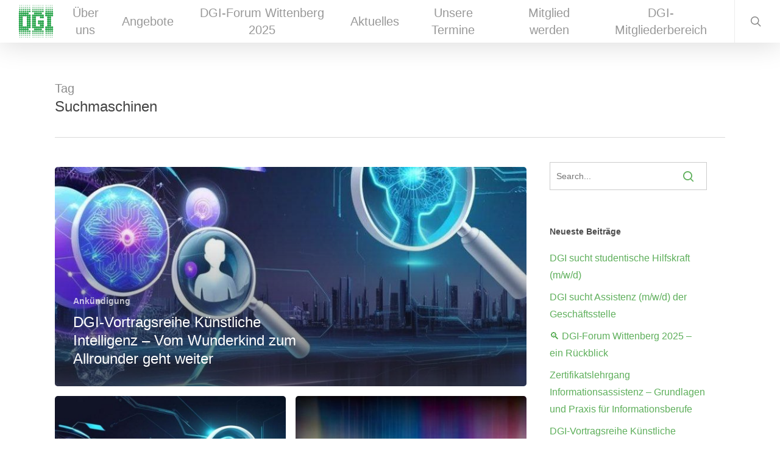

--- FILE ---
content_type: text/html; charset=UTF-8
request_url: https://dgi-info.de/tag/suchmaschinen/
body_size: 35547
content:
<!doctype html>
<html lang="de" class="no-js">
<head>
	<meta charset="UTF-8">
	<meta name="viewport" content="width=device-width, initial-scale=1, maximum-scale=1, user-scalable=0" /><link rel="shortcut icon" href="https://dgi-info.de/wp-content/uploads/2015/01/cropped-Newsletter_Weihnacht-2.jpg" /><meta name='robots' content='index, follow, max-image-preview:large, max-snippet:-1, max-video-preview:-1' />
<meta name="dlm-version" content="5.1.6">
	<!-- This site is optimized with the Yoast SEO plugin v26.7 - https://yoast.com/wordpress/plugins/seo/ -->
	<title>Suchmaschinen Archive - Deutsche Gesellschaft für Information &amp; Wissen e.V.</title>
	<link rel="canonical" href="https://dgi-info.de/tag/suchmaschinen/" />
	<meta property="og:locale" content="de_DE" />
	<meta property="og:type" content="article" />
	<meta property="og:title" content="Suchmaschinen Archive - Deutsche Gesellschaft für Information &amp; Wissen e.V." />
	<meta property="og:url" content="https://dgi-info.de/tag/suchmaschinen/" />
	<meta property="og:site_name" content="Deutsche Gesellschaft für Information &amp; Wissen e.V." />
	<meta property="og:image" content="https://dgi-info.de/wp-content/uploads/2023/01/a-book-ga83ae9b2b_1920-e1675183399215.jpg" />
	<meta property="og:image:width" content="1920" />
	<meta property="og:image:height" content="734" />
	<meta property="og:image:type" content="image/jpeg" />
	<meta name="twitter:card" content="summary_large_image" />
	<meta name="twitter:site" content="@DGIInfo" />
	<script type="application/ld+json" class="yoast-schema-graph">{"@context":"https://schema.org","@graph":[{"@type":"CollectionPage","@id":"https://dgi-info.de/tag/suchmaschinen/","url":"https://dgi-info.de/tag/suchmaschinen/","name":"Suchmaschinen Archive - Deutsche Gesellschaft für Information &amp; Wissen e.V.","isPartOf":{"@id":"https://dgi-info.de/#website"},"primaryImageOfPage":{"@id":"https://dgi-info.de/tag/suchmaschinen/#primaryimage"},"image":{"@id":"https://dgi-info.de/tag/suchmaschinen/#primaryimage"},"thumbnailUrl":"https://dgi-info.de/wp-content/uploads/Design-ohne-Titel.jpg","breadcrumb":{"@id":"https://dgi-info.de/tag/suchmaschinen/#breadcrumb"},"inLanguage":"de"},{"@type":"ImageObject","inLanguage":"de","@id":"https://dgi-info.de/tag/suchmaschinen/#primaryimage","url":"https://dgi-info.de/wp-content/uploads/Design-ohne-Titel.jpg","contentUrl":"https://dgi-info.de/wp-content/uploads/Design-ohne-Titel.jpg","width":1472,"height":832,"caption":"KI und Suchmaschinen"},{"@type":"BreadcrumbList","@id":"https://dgi-info.de/tag/suchmaschinen/#breadcrumb","itemListElement":[{"@type":"ListItem","position":1,"name":"Startseite","item":"https://dgi-info.de/"},{"@type":"ListItem","position":2,"name":"Suchmaschinen"}]},{"@type":"WebSite","@id":"https://dgi-info.de/#website","url":"https://dgi-info.de/","name":"Deutsche Gesellschaft für Information & Wissen e.V.","description":"für Wissenschaft und Praxis","publisher":{"@id":"https://dgi-info.de/#organization"},"potentialAction":[{"@type":"SearchAction","target":{"@type":"EntryPoint","urlTemplate":"https://dgi-info.de/?s={search_term_string}"},"query-input":{"@type":"PropertyValueSpecification","valueRequired":true,"valueName":"search_term_string"}}],"inLanguage":"de"},{"@type":"Organization","@id":"https://dgi-info.de/#organization","name":"Deutsche Gesellschaft für Information & Wissen e.V.","alternateName":"DGI","url":"https://dgi-info.de/","logo":{"@type":"ImageObject","inLanguage":"de","@id":"https://dgi-info.de/#/schema/logo/image/","url":"https://dgi-info.de/wp-content/uploads/2022/10/DGI_Logo_gruen_RGB_klein_transparent_mit_text_auf_eine_ebene_reduz-Kopie.png","contentUrl":"https://dgi-info.de/wp-content/uploads/2022/10/DGI_Logo_gruen_RGB_klein_transparent_mit_text_auf_eine_ebene_reduz-Kopie.png","width":521,"height":591,"caption":"Deutsche Gesellschaft für Information & Wissen e.V."},"image":{"@id":"https://dgi-info.de/#/schema/logo/image/"},"sameAs":["https://www.facebook.com/DGIInfo","https://x.com/DGIInfo","https://www.linkedin.com/company/deutsche-gesellschaft-fr-information-und-wissen-e-v-dgi/about/?viewAsMember=true"]}]}</script>
	<!-- / Yoast SEO plugin. -->


<link rel="alternate" type="application/rss+xml" title="Deutsche Gesellschaft für Information &amp; Wissen e.V. &raquo; Feed" href="https://dgi-info.de/feed/" />
<link rel="alternate" type="application/rss+xml" title="Deutsche Gesellschaft für Information &amp; Wissen e.V. &raquo; Kommentar-Feed" href="https://dgi-info.de/comments/feed/" />
<link rel="alternate" type="text/calendar" title="Deutsche Gesellschaft für Information &amp; Wissen e.V. &raquo; iCal Feed" href="https://dgi-info.de/events/?ical=1" />
<link rel="alternate" type="application/rss+xml" title="Deutsche Gesellschaft für Information &amp; Wissen e.V. &raquo; Suchmaschinen Schlagwort-Feed" href="https://dgi-info.de/tag/suchmaschinen/feed/" />
<style id='wp-img-auto-sizes-contain-inline-css' type='text/css'>
img:is([sizes=auto i],[sizes^="auto," i]){contain-intrinsic-size:3000px 1500px}
/*# sourceURL=wp-img-auto-sizes-contain-inline-css */
</style>
<style id='wp-emoji-styles-inline-css' type='text/css'>

	img.wp-smiley, img.emoji {
		display: inline !important;
		border: none !important;
		box-shadow: none !important;
		height: 1em !important;
		width: 1em !important;
		margin: 0 0.07em !important;
		vertical-align: -0.1em !important;
		background: none !important;
		padding: 0 !important;
	}
/*# sourceURL=wp-emoji-styles-inline-css */
</style>
<link rel='stylesheet' id='wp-block-library-css' href='https://dgi-info.de/wp-includes/css/dist/block-library/style.min.css?ver=6.9' type='text/css' media='all' />
<style id='classic-theme-styles-inline-css' type='text/css'>
/*! This file is auto-generated */
.wp-block-button__link{color:#fff;background-color:#32373c;border-radius:9999px;box-shadow:none;text-decoration:none;padding:calc(.667em + 2px) calc(1.333em + 2px);font-size:1.125em}.wp-block-file__button{background:#32373c;color:#fff;text-decoration:none}
/*# sourceURL=/wp-includes/css/classic-themes.min.css */
</style>
<style id='tsb-team-style-inline-css' type='text/css'>
:root{--position:-0.375rem}.dashicons{font-family:dashicons!important}.columns-1{grid-template-columns:repeat(1,1fr)}.columns-2{grid-template-columns:repeat(2,1fr)}.columns-3{grid-template-columns:repeat(3,1fr)}.columns-4{grid-template-columns:repeat(4,1fr)}.columns-5{grid-template-columns:repeat(5,1fr)}.columns-6{grid-template-columns:repeat(6,1fr)}.columns-7{grid-template-columns:repeat(7,1fr)}.columns-8{grid-template-columns:repeat(8,1fr)}.columns-9{grid-template-columns:repeat(9,1fr)}.columns-10{grid-template-columns:repeat(10,1fr)}.columns-11{grid-template-columns:repeat(11,1fr)}.columns-12{grid-template-columns:repeat(12,1fr)}@media only screen and (max-width:1024px){.columns-tablet-1{grid-template-columns:repeat(1,1fr)}.columns-tablet-2{grid-template-columns:repeat(2,1fr)}.columns-tablet-3{grid-template-columns:repeat(3,1fr)}.columns-tablet-4{grid-template-columns:repeat(4,1fr)}.columns-tablet-5{grid-template-columns:repeat(5,1fr)}.columns-tablet-6{grid-template-columns:repeat(6,1fr)}.columns-tablet-7{grid-template-columns:repeat(7,1fr)}.columns-tablet-8{grid-template-columns:repeat(8,1fr)}.columns-tablet-9{grid-template-columns:repeat(9,1fr)}.columns-tablet-10{grid-template-columns:repeat(10,1fr)}.columns-tablet-11{grid-template-columns:repeat(11,1fr)}.columns-tablet-12{grid-template-columns:repeat(12,1fr)}}@media only screen and (max-width:640px){.columns-mobile-1{grid-template-columns:repeat(1,1fr)}.columns-mobile-2{grid-template-columns:repeat(2,1fr)}.columns-mobile-3{grid-template-columns:repeat(3,1fr)}.columns-mobile-4{grid-template-columns:repeat(4,1fr)}.columns-mobile-5{grid-template-columns:repeat(5,1fr)}.columns-mobile-6{grid-template-columns:repeat(6,1fr)}.columns-mobile-7{grid-template-columns:repeat(7,1fr)}.columns-mobile-8{grid-template-columns:repeat(8,1fr)}.columns-mobile-9{grid-template-columns:repeat(9,1fr)}.columns-mobile-10{grid-template-columns:repeat(10,1fr)}.columns-mobile-11{grid-template-columns:repeat(11,1fr)}.columns-mobile-12{grid-template-columns:repeat(12,1fr)}}.wp-block-tsb-team .tsbTeamMembers{display:grid}.wp-block-tsb-team .tsbTeamMembers *{box-sizing:border-box}.wp-block-tsb-team .tsbTeamMembers.horizontal .tsbMember{align-items:center;display:flex}.wp-block-tsb-team .tsbTeamMembers.horizontal .tsbMember .memberPhoto{max-width:38%;width:calc(38% - 20px)}.wp-block-tsb-team .tsbTeamMembers.horizontal .tsbMember .memberDetails{padding:0 20px 0 0;width:62%}.wp-block-tsb-team .tsbTeamMembers.vertical .tsbMember .memberDetails{padding:0 20px}.wp-block-tsb-team .tsbTeamMembers .tsbMember{position:relative}.wp-block-tsb-team .tsbTeamMembers .tsbMember .memberPhoto{display:inline-block;height:auto;max-width:100%}.wp-block-tsb-team .tsbTeamMembers .tsbMember .memberName{font-weight:600;margin:0}.wp-block-tsb-team .tsbTeamMembers .tsbMember .memberTitle{margin:0}.wp-block-tsb-team .tsbTeamMembers .tsbMember .memberSeparator{display:inline-block}.wp-block-tsb-team .tsbTeamMembers .tsbMember .memberBio{display:block}.wp-block-tsb-team .tsbTeamMembers .tsbMember ul.memberSocial{align-items:center;display:flex;line-height:1;list-style-type:none;margin:0;padding:5px}.wp-block-tsb-team .tsbTeamMembers .tsbMember ul.memberSocial li{display:inline-block}.wp-block-tsb-team .tsbTeamMembers .tsbMember ul.memberSocial li:first-child{margin-left:0!important}.wp-block-tsb-team .tsbTeamMembers .tsbMember ul.memberSocial li:last-child{margin-right:0!important}.wp-block-tsb-team .tsbTeamMembers .tsbMember ul.memberSocial li a{align-items:center;border-radius:50%;color:#4e4e4e;display:flex;justify-content:center;padding:8px;text-decoration:none}.wp-block-tsb-team .tsbTeamMembers .tsbMember ul.memberSocial li a:focus{box-shadow:none}.wp-block-tsb-team .tsbTeamMembers .tsbMember ul.memberSocial li a i{align-items:center;display:flex;font-style:inherit;justify-content:center}.wp-block-tsb-team .tsbTeamMembersWrapper{display:flex}.wp-block-tsb-team .tsbTeamMembersWrapper .tsbTeamMembersTeamContainer{display:grid;margin:0}.wp-block-tsb-team .tsbTeamMembersWrapper .tsbTeamMembersTeamMember{width:100%;--base-size:7.2px;display:block;list-style:none;margin:1.5em 0 .5em;position:relative;transform:scale(.85);transition:all .4s ease 0s}.wp-block-tsb-team .tsbTeamMembersWrapper .tsbTeamMembersTeamMember:nth-of-type(2n){margin-left:-25px;text-align:right}@media only screen and (max-width:640px){.wp-block-tsb-team .tsbTeamMembersWrapper .tsbTeamMembersTeamMember:nth-of-type(2n){text-align:left}}.wp-block-tsb-team .tsbTeamMembersWrapper .tsbTeamMembersTeamMemberThumb{float:left;margin-left:-3em;margin-right:1.25em;overflow:hidden;transform:rotate(-4deg);transition:all .4s ease 0s}.wp-block-tsb-team .tsbTeamMembersWrapper .tsbTeamMembersTeamMember:nth-of-type(2n) .tsbTeamMembersTeamMemberThumb{float:right;margin-left:2em;margin-right:-3em;transform:rotate(4deg)}.wp-block-tsb-team .tsbTeamMembersWrapper .tsbTeamMembersTeamMemberThumb img{border-radius:.25em;height:100%;-o-object-fit:cover;object-fit:cover;width:100%}@media(min-width:1025px){.wp-block-tsb-team .tsbTeamMembersWrapper .tsbTeamMembersTeamMember:hover{transform:scale(1)}}.wp-block-tsb-team .tsbTeamMembersWrapper .tsbTeamMembersTeamMember:hover{transition:all .4s ease 0s}.wp-block-tsb-team .tsbTeamMembersWrapper .tsbTeamMembersTeamMember:hover .tsbTeamMembersTeamMemberThumb{transform:rotate(-1deg);transition:all .4s ease 0s}.wp-block-tsb-team .tsbTeamMembersWrapper .tsbTeamMembersTeamMember:hover .tsbTeamMembersTeamMemberThumb img{filter:none!important;transition:all .4s ease 0s}.wp-block-tsb-team .tsbTeamMembersWrapper .tsbTeamMembersTeamMemberThumbDescription{padding-top:calc(var(--base-size)*1)}.wp-block-tsb-team .tsbTeamMembersWrapper .tsbTeamMembersTeamMemberThumbDescription p{margin-bottom:1em;padding:0 2em}.wp-block-tsb-team .tsbTeamMembersWrapper .tsbTeamMemberName{display:inline;left:83px;margin:-2.25em 0 0;position:absolute;transform:rotate(-2deg);transform-origin:left bottom}.wp-block-tsb-team .tsbTeamMembersWrapper .tsbTeamMembersTeamMember:nth-of-type(2n) .tsbTeamMemberName{left:inherit;right:84px;transform:rotate(2deg);transform-origin:right bottom}.wp-block-tsb-team .tsbTeamMembersWrapper .tsbTeamMembersTeamMember:hover .tsbTeamMemberName{transform:rotate(0deg);transition:all .4s ease 0s}.wp-block-tsb-team .tsbTeamMembersWrapper .co-funder:after{content:attr(data-role);position:absolute;top:-1.5em}@media only screen and (max-width:640px){.wp-block-tsb-team .tsbTeamMembersWrapper .co-funder:after{right:2px}}.wp-block-tsb-team .tsbTeamMembersWrapper .co-funder:after{right:4em;transform:rotate(3deg)}.wp-block-tsb-team .tsbTeamMembersWrapper .co-funder:nth-of-type(2n):after{right:inherit}@media only screen and (max-width:640px){.wp-block-tsb-team .tsbTeamMembersWrapper .co-funder:nth-of-type(2n):after{left:2px}}.wp-block-tsb-team .tsbTeamMembersWrapper .co-funder:nth-of-type(2n):after{left:4em;transform:rotate(-3deg)}.wp-block-tsb-team .tsbTeamMembersWrapper .tsbTeamMembersTeamMemberThumbDescription p{transition:none!important}.wp-block-tsb-team .tsbTeamMembersWrapper .tsbTeamMembersTeamMemberThumbDescription p .tsbTeamMemberUserName{display:inline-block;margin:.5em 0 0;outline:none;text-decoration:none;transition:all .4s ease 0s}.wp-block-tsb-team .tsbTeamMembersWrapper .tsbTeamMembersTeamMemberThumbDescription p .tsbTeamMemberUserName:focus{box-shadow:none!important;outline:none!important}.wp-block-tsb-team .tsbTeamMembersWrapperTheme-6 *{box-sizing:border-box}.wp-block-tsb-team .tsbTeamMembersWrapperTheme-6 img{display:block;max-width:100%;-o-object-fit:cover;object-fit:cover;width:100%}.wp-block-tsb-team .tsbTeamMembersWrapperTheme-6 .tsbTeamMemberSocial{list-style-type:none;padding:0!important}.wp-block-tsb-team .tsbTeamMembersWrapperTheme-6 .tsbTeamMembersBgWatermark{left:50%;position:absolute;z-index:0}@media(max-width:576px){.wp-block-tsb-team .tsbTeamMembersWrapperTheme-6 .tsbTeamMembersBgWatermark{transform:translateX(-50%) translateY(-78%)}}.wp-block-tsb-team .tsbTeamMembersWrapperTheme-6 .tsbTeamMembersBgWatermark{letter-spacing:.5rem;-webkit-user-select:none;-moz-user-select:none;user-select:none}.wp-block-tsb-team .tsbTeamMembersWrapperTheme-6 .tsbTeamMembersTeamContainer{display:grid}.wp-block-tsb-team .tsbTeamMembersWrapperTheme-6 .tsbTeamMembersTeamContainer .tsbTeamMembersTeamMember{cursor:pointer;position:relative;width:100%}.wp-block-tsb-team .tsbTeamMembersWrapperTheme-6 .tsbTeamMembersTeamContainer .tsbTeamMembersTeamMember:after{content:"";height:100%;inset:0;position:absolute;width:100%}.wp-block-tsb-team .tsbTeamMembersWrapperTheme-6 .tsbTeamMembersTeamContainer .tsbTeamMembersTeamMember img{transition:filter .5s ease}.wp-block-tsb-team .tsbTeamMembersWrapperTheme-6 .tsbTeamMembersTeamContainer .tsbTeamMembersTeamMember:hover img{filter:grayscale(0)!important}.wp-block-tsb-team .tsbTeamMembersWrapperTheme-6 .tsbTeamMembersTeamContainer .tsbTeamMembersTeamMember:hover:before{transform:scale(1.03)}.wp-block-tsb-team .tsbTeamMembersWrapperTheme-6 .tsbTeamMembersTeamContainer .tsbTeamMembersTeamMember:before{left:var(--position);top:var(--position)}.wp-block-tsb-team .tsbTeamMembersWrapperTheme-6 .tsbTeamMembersTeamContainer .tsbTeamMembersTeamMember .tsbTeamMembersTeamMember-content{bottom:0;color:#fff;left:0;padding:1.875rem 1.25rem;position:absolute;text-align:center;width:100%;z-index:99}.wp-block-tsb-team .tsbTeamMembersWrapperTheme-6 .tsbTeamMembersTeamContainer .tsbTeamMembersTeamMember .tsbTeamMembersTeamMember-content ul{align-items:center;display:flex;justify-content:center;margin-top:1.25rem}.wp-block-tsb-team .tsbTeamMembersWrapperTheme-6 .tsbTeamMembersTeamContainer .tsbTeamMembersTeamMemberShape:before{content:"";left:var(--position);position:absolute;top:var(--position);transition:.3s ease-in-out;z-index:0}.wp-block-tsb-team .tsbTeamMembersWrapperTheme-7{background:#fff;display:grid;font-family:Arial,sans-serif;min-height:600px;place-content:center;position:relative}.wp-block-tsb-team .tsbTeamMembersWrapperTheme-7 .team-ring{display:grid;grid-template-areas:"stack";height:18rem;place-content:center;position:relative;width:18rem}.wp-block-tsb-team .tsbTeamMembersWrapperTheme-7 .tsbInputTpye{display:none}.wp-block-tsb-team .tsbTeamMembersWrapperTheme-7 .team-ring label{cursor:pointer;display:grid;font-size:1.25rem;grid-area:stack;-ms-grid-column:1;-ms-grid-row:1;place-content:center;position:relative;transition:.5s}.wp-block-tsb-team .tsbTeamMembersWrapperTheme-7 .team-ring img{transition:1s ease-in-out}.wp-block-tsb-team .tsbTeamMembersWrapperTheme-7 .team-ring svg{left:50%;opacity:0;position:absolute;top:50%;transform:translate(-50%,-50%);transition:.5s ease-in-out;width:125px;z-index:5}.wp-block-tsb-team .tsbTeamMembersWrapperTheme-7 .team-ring input:checked+label{transform:scale(1.2);transition:1s}.wp-block-tsb-team .tsbTeamMembersWrapperTheme-7 .team-ring input:checked+label svg{opacity:1;transition-delay:.5s}.wp-block-tsb-team .tsbTeamMembersWrapperTheme-7 #center{border:1px solid hsla(0,0%,100%,.4);display:grid;inset:0;margin:auto;place-content:center;position:absolute;z-index:0}.wp-block-tsb-team .tsbTeamMembersWrapperTheme-7 #center:before{border-radius:50%;content:"";inset:0;position:absolute;transition:1s;z-index:-1}.wp-block-tsb-team .tsbTeamMembersWrapperTheme-7 .avatar{--radius:14rem;--d:calc(var(--i)/var(--total));--r-offset:-0.15turn;--r-amount:1turn;--r:calc(var(--r-amount)*var(--d) + var(--r-offset));transform:rotate(var(--r)) translate(var(--radius)) rotate(calc(var(--r)*-1))}@media(max-width:640px){.wp-block-tsb-team .tsbTeamMembersWrapperTheme-7 .team-ring{height:11rem;width:11rem}.wp-block-tsb-team .tsbTeamMembersWrapperTheme-7 .team-ring img{height:55px!important;width:55px!important}.wp-block-tsb-team .tsbTeamMembersWrapperTheme-7 .team-ring input:checked+label img{transform:scale(2.3)!important}.wp-block-tsb-team .tsbTeamMembersWrapperTheme-7 .team-ring label{height:55px!important;width:55px!important}.wp-block-tsb-team .tsbTeamMembersWrapperTheme-7 .avatar{--radius:9rem}.wp-block-tsb-team .tsbTeamMembersWrapperTheme-7 #center{font-size:.8rem;height:100px!important;width:100px!important}.wp-block-tsb-team .tsbTeamMembersWrapperTheme-7 .team-ring svg{width:90px}.wp-block-tsb-team .tsbTeamMembersWrapperTheme-7 .team-ring input:checked+label svg{font-size:20px;opacity:1;transform:translate(-50%,-50%) scale(2.25) rotate(0deg)}}.wp-block-tsb-team .tsbTeamMembersWrapperTheme-8 a{text-decoration:none}.wp-block-tsb-team .tsbTeamMembersWrapperTheme-8 h3{margin:0}.wp-block-tsb-team .tsbTeamMembersWrapperTheme-8 .tsbTeamMembersTeamContainer{display:grid;margin-top:4rem}.wp-block-tsb-team .tsbTeamMembersWrapperTheme-8 .tsbTeamMembersTeamContainer .tsbTeamMember{position:relative;text-align:left}.wp-block-tsb-team .tsbTeamMembersWrapperTheme-8 .tsbTeamMembersTeamContainer .tsbTeamMember .social-icon{left:0;position:absolute;z-index:2}.wp-block-tsb-team .tsbTeamMembersWrapperTheme-8 .tsbTeamMembersTeamContainer .tsbTeamMember .social-icon i{transition:.3s ease}.wp-block-tsb-team .tsbTeamMembersWrapperTheme-8 .tsbTeamMembersTeamContainer .tsbTeamMember .tsbTeamMember_img_wrapper{width:100%}.wp-block-tsb-team .tsbTeamMembersWrapperTheme-8 .tsbTeamMembersTeamContainer .tsbTeamMember .tsbTeamMember_img_wrapper img{display:block;-o-object-position:top;object-position:top;transition:.5s ease}.wp-block-tsb-team .tsbTeamMembersWrapperTheme-8 .tsbTeamMembersTeamContainer .tsbTeamMember .tsbTeamMember_content_wrapper{margin-left:auto;max-width:90%}.wp-block-tsb-team .tsbTeamMembersWrapperTheme-8 .tsbTeamMembersTeamContainer .tsbTeamMember .tsbTeamMember_content_wrapper .tsbTeamMember_content{display:block;outline:none;transition:.5s ease}.wp-block-tsb-team .tsbTeamMembersWrapperTheme-8 .tsbTeamMembersTeamContainer .tsbTeamMember .tsbTeamMember_content_wrapper .tsbTeamMember_content>div{text-align:right}.wp-block-tsb-team .tsbTeamMembersWrapperTheme-9 .section-text{color:#475569;font-size:18px;margin:auto auto 60px;max-width:560px;text-align:center}.wp-block-tsb-team .tsbTeamMembersWrapperTheme-9 .tsbTeamMembersTeamContainer{display:grid}.wp-block-tsb-team .tsbTeamMembersWrapperTheme-9 .tsbTeamMembersTeamContainer .tsbTeamMember{transition:.3s}.wp-block-tsb-team .tsbTeamMembersWrapperTheme-9 .tsbTeamMembersTeamContainer .tsbTeamMember .tsbTeamMember_img_wrapper{margin-bottom:16px;overflow:hidden;position:relative}.wp-block-tsb-team .tsbTeamMembersWrapperTheme-9 .tsbTeamMembersTeamContainer .tsbTeamMember .tsbTeamMember_img_wrapper img{filter:grayscale(100%);height:100%;transition:.5s ease;width:100%}.wp-block-tsb-team .tsbTeamMembersWrapperTheme-9 .tsbTeamMembersTeamContainer .tsbTeamMember .tsbTeamMember_img_wrapper .tsbTeamMember_social_wrapper{inset:0;opacity:0;position:absolute;transition:opacity .3s}.wp-block-tsb-team .tsbTeamMembersWrapperTheme-9 .tsbTeamMembersTeamContainer .tsbTeamMember .tsbTeamMember_img_wrapper .tsbTeamMember_social_wrapper .tsbTeamMember_social{bottom:16px;display:flex;flex-wrap:wrap;gap:10px;left:16px;position:absolute}.wp-block-tsb-team .tsbTeamMembersWrapperTheme-9 .tsbTeamMembersTeamContainer .tsbTeamMember .tsbTeamMember_img_wrapper .tsbTeamMember_social_wrapper .tsbTeamMember_social .tsbMember_social_link{align-items:center;border:none;cursor:pointer;display:flex;justify-content:center;transition:.3s}.wp-block-tsb-team .tsbTeamMembersWrapperTheme-9 .tsbTeamMembersTeamContainer .tsbTeamMember .tsbTeamMember_img_wrapper .tsbTeamMember_social_wrapper .tsbTeamMember_social .tsbMember_social_link:hover{background:#0f172a;color:#fff}.wp-block-tsb-team .tsbTeamMembersWrapperTheme-9 .tsbTeamMembersTeamContainer .tsbTeamMember:hover .tsbTeamMember_social_wrapper{opacity:1}.wp-block-tsb-team .tsbTeamMembersWrapperTheme-10 .team-row{align-items:stretch;display:flex;flex-direction:column;gap:40px;margin-bottom:60px}@media(min-width:992px){.wp-block-tsb-team .tsbTeamMembersWrapperTheme-10 .team-row{flex-direction:row}.wp-block-tsb-team .tsbTeamMembersWrapperTheme-10 .team-row.reverse{flex-direction:row-reverse}}.wp-block-tsb-team .tsbTeamMembersWrapperTheme-10 .tsbTeamMember_img_wrap{width:100%}@media only screen and (max-width:1024px){.wp-block-tsb-team .tsbTeamMembersWrapperTheme-10 .tsbTeamMember_img_wrap{margin:0 auto}}.wp-block-tsb-team .tsbTeamMembersWrapperTheme-10 .tsbTeamMember_img_box{position:relative}.wp-block-tsb-team .tsbTeamMembersWrapperTheme-10 .tsbTeamMember_img_shadow{border-radius:24px;inset:0;position:absolute;transform:rotate(3deg);transition:.3s ease}.wp-block-tsb-team .tsbTeamMembersWrapperTheme-10 .tsbTeamMember_img_profile{border-radius:24px;position:relative;width:100%;z-index:2}.wp-block-tsb-team .tsbTeamMembersWrapperTheme-10 .tsbTeamMember_content_card{width:100%}@media only screen and (max-width:640px){.wp-block-tsb-team .tsbTeamMembersWrapperTheme-10 .tsbTeamMember_content_card{padding:20px 10px!important}}.wp-block-tsb-team .tsbTeamMembersWrapperTheme-10 .profile-header{align-items:center;display:flex;gap:16px}.wp-block-tsb-team .tsbTeamMembersWrapperTheme-10 .tsbTeamMember_content_card_number_box{align-items:center;display:flex;justify-content:center}.wp-block-tsb-team .tsbTeamMembersWrapperTheme-10 .tsbTeamMember_content_card_stats_grid{display:grid;gap:24px;grid-template-columns:1fr 1fr}@media only screen and (max-width:640px){.wp-block-tsb-team .tsbTeamMembersWrapperTheme-10 .tsbTeamMember_content_card_stats_grid{grid-template-columns:1fr;justify-content:center}}.wp-block-tsb-team .tsbTeamMembersWrapperTheme-10 .stat-box{align-items:center;display:flex;gap:14px}.wp-block-tsb-team .tsbTeamMembersWrapperTheme-10 .tsbTeamMember_content_card_stat{align-items:center;display:flex;justify-content:center}.wp-block-tsb-team .tsbTeamMembersWrapperTheme-10 .tsbTeamMember_content_card_stat_label,.wp-block-tsb-team .tsbTeamMembersWrapperTheme-10 .tsbTeamMember_content_card_stat_value{margin:0}.wp-block-tsb-team .tsbTeamMembersWrapperTheme-10 .tsbTeamMember_btn{border:none;cursor:pointer;display:block;margin-top:65px;text-align:center;transition:.3s;width:100%}.wp-block-tsb-team .tsbTeamMemberWrapperTheme-11 .tsbTeamMember-grid{display:grid}.wp-block-tsb-team .tsbTeamMemberWrapperTheme-11 .tsbTeamMember-card{cursor:pointer;overflow:hidden;transition:.5s ease}.wp-block-tsb-team .tsbTeamMemberWrapperTheme-11 .tsbTeamMember-card .tsbTeamMember-inner{display:flex;flex-direction:column}@media(min-width:640px){.wp-block-tsb-team .tsbTeamMemberWrapperTheme-11 .tsbTeamMember-card .tsbTeamMember-inner{flex-direction:row}}.wp-block-tsb-team .tsbTeamMemberWrapperTheme-11 .tsbTeamMember-card .tsbTeamMember-img-box{flex:1;height:260px;overflow:hidden;position:relative;width:100%}@media(min-width:640px){.wp-block-tsb-team .tsbTeamMemberWrapperTheme-11 .tsbTeamMember-card .tsbTeamMember-img-box{height:auto}}.wp-block-tsb-team .tsbTeamMemberWrapperTheme-11 .tsbTeamMember-card .tsbTeamMember-img-box .tsbTeamMember-img{height:100%;-o-object-fit:cover;object-fit:cover;transition:.7s ease;width:100%}.wp-block-tsb-team .tsbTeamMemberWrapperTheme-11 .tsbTeamMember-card .tsbTeamMember-img-box .tsbTeamMember-gradient-overlay{inset:0;opacity:1;position:absolute}.wp-block-tsb-team .tsbTeamMemberWrapperTheme-11 .tsbTeamMember-card .tsbTeamMember-text-box{display:flex;flex:1;flex-direction:column;justify-content:center;padding:32px}.wp-block-tsb-team .tsbTeamMemberWrapperTheme-11 .tsbTeamMember-card .tsbTeamMember-text-box .tsbTeamMemberBio{margin:0;margin-bottom:24px!important}.wp-block-tsb-team .tsbTeamMemberWrapperTheme-11 .tsbTeamMember-card .tsbTeamMember-text-box .tsbTeamMember_view_btn{align-items:center;background:none;border:none;cursor:pointer;display:flex;transition:.4s ease}.wp-block-tsb-team .tsbTeamMemberWrapperTheme-11 .tsbTeamMember-card .tsbTeamMember-text-box .tsbTeamMember_view_btn svg{stroke-width:2}.tsm-premium-slider-wrapper{position:relative;width:100%}.tsm-premium-overlay{align-items:center;backdrop-filter:blur(2px);background:rgba(0,0,0,.55);display:flex;inset:0;justify-content:center;position:absolute;transition:opacity .3s ease;z-index:10}.tsm-premium-overlay-content{color:#fff;text-align:center}.tsm-upgrade-btn{background:#e63946;border-radius:4px;color:#fff!important;display:inline-block;font-weight:600;margin-top:10px;padding:10px 18px;text-decoration:none}.tsm-upgrade-btn:hover{background:#d62828}

/*# sourceURL=https://dgi-info.de/wp-content/plugins/team-section/build/view.css */
</style>
<link rel='stylesheet' id='fontAwesome-css' href='https://dgi-info.de/wp-content/plugins/team-section/assets/css/font-awesome.min.css?ver=6.4.2' type='text/css' media='all' />
<style id='global-styles-inline-css' type='text/css'>
:root{--wp--preset--aspect-ratio--square: 1;--wp--preset--aspect-ratio--4-3: 4/3;--wp--preset--aspect-ratio--3-4: 3/4;--wp--preset--aspect-ratio--3-2: 3/2;--wp--preset--aspect-ratio--2-3: 2/3;--wp--preset--aspect-ratio--16-9: 16/9;--wp--preset--aspect-ratio--9-16: 9/16;--wp--preset--color--black: #000000;--wp--preset--color--cyan-bluish-gray: #abb8c3;--wp--preset--color--white: #ffffff;--wp--preset--color--pale-pink: #f78da7;--wp--preset--color--vivid-red: #cf2e2e;--wp--preset--color--luminous-vivid-orange: #ff6900;--wp--preset--color--luminous-vivid-amber: #fcb900;--wp--preset--color--light-green-cyan: #7bdcb5;--wp--preset--color--vivid-green-cyan: #00d084;--wp--preset--color--pale-cyan-blue: #8ed1fc;--wp--preset--color--vivid-cyan-blue: #0693e3;--wp--preset--color--vivid-purple: #9b51e0;--wp--preset--gradient--vivid-cyan-blue-to-vivid-purple: linear-gradient(135deg,rgb(6,147,227) 0%,rgb(155,81,224) 100%);--wp--preset--gradient--light-green-cyan-to-vivid-green-cyan: linear-gradient(135deg,rgb(122,220,180) 0%,rgb(0,208,130) 100%);--wp--preset--gradient--luminous-vivid-amber-to-luminous-vivid-orange: linear-gradient(135deg,rgb(252,185,0) 0%,rgb(255,105,0) 100%);--wp--preset--gradient--luminous-vivid-orange-to-vivid-red: linear-gradient(135deg,rgb(255,105,0) 0%,rgb(207,46,46) 100%);--wp--preset--gradient--very-light-gray-to-cyan-bluish-gray: linear-gradient(135deg,rgb(238,238,238) 0%,rgb(169,184,195) 100%);--wp--preset--gradient--cool-to-warm-spectrum: linear-gradient(135deg,rgb(74,234,220) 0%,rgb(151,120,209) 20%,rgb(207,42,186) 40%,rgb(238,44,130) 60%,rgb(251,105,98) 80%,rgb(254,248,76) 100%);--wp--preset--gradient--blush-light-purple: linear-gradient(135deg,rgb(255,206,236) 0%,rgb(152,150,240) 100%);--wp--preset--gradient--blush-bordeaux: linear-gradient(135deg,rgb(254,205,165) 0%,rgb(254,45,45) 50%,rgb(107,0,62) 100%);--wp--preset--gradient--luminous-dusk: linear-gradient(135deg,rgb(255,203,112) 0%,rgb(199,81,192) 50%,rgb(65,88,208) 100%);--wp--preset--gradient--pale-ocean: linear-gradient(135deg,rgb(255,245,203) 0%,rgb(182,227,212) 50%,rgb(51,167,181) 100%);--wp--preset--gradient--electric-grass: linear-gradient(135deg,rgb(202,248,128) 0%,rgb(113,206,126) 100%);--wp--preset--gradient--midnight: linear-gradient(135deg,rgb(2,3,129) 0%,rgb(40,116,252) 100%);--wp--preset--font-size--small: 13px;--wp--preset--font-size--medium: 20px;--wp--preset--font-size--large: 36px;--wp--preset--font-size--x-large: 42px;--wp--preset--spacing--20: 0.44rem;--wp--preset--spacing--30: 0.67rem;--wp--preset--spacing--40: 1rem;--wp--preset--spacing--50: 1.5rem;--wp--preset--spacing--60: 2.25rem;--wp--preset--spacing--70: 3.38rem;--wp--preset--spacing--80: 5.06rem;--wp--preset--shadow--natural: 6px 6px 9px rgba(0, 0, 0, 0.2);--wp--preset--shadow--deep: 12px 12px 50px rgba(0, 0, 0, 0.4);--wp--preset--shadow--sharp: 6px 6px 0px rgba(0, 0, 0, 0.2);--wp--preset--shadow--outlined: 6px 6px 0px -3px rgb(255, 255, 255), 6px 6px rgb(0, 0, 0);--wp--preset--shadow--crisp: 6px 6px 0px rgb(0, 0, 0);}:where(.is-layout-flex){gap: 0.5em;}:where(.is-layout-grid){gap: 0.5em;}body .is-layout-flex{display: flex;}.is-layout-flex{flex-wrap: wrap;align-items: center;}.is-layout-flex > :is(*, div){margin: 0;}body .is-layout-grid{display: grid;}.is-layout-grid > :is(*, div){margin: 0;}:where(.wp-block-columns.is-layout-flex){gap: 2em;}:where(.wp-block-columns.is-layout-grid){gap: 2em;}:where(.wp-block-post-template.is-layout-flex){gap: 1.25em;}:where(.wp-block-post-template.is-layout-grid){gap: 1.25em;}.has-black-color{color: var(--wp--preset--color--black) !important;}.has-cyan-bluish-gray-color{color: var(--wp--preset--color--cyan-bluish-gray) !important;}.has-white-color{color: var(--wp--preset--color--white) !important;}.has-pale-pink-color{color: var(--wp--preset--color--pale-pink) !important;}.has-vivid-red-color{color: var(--wp--preset--color--vivid-red) !important;}.has-luminous-vivid-orange-color{color: var(--wp--preset--color--luminous-vivid-orange) !important;}.has-luminous-vivid-amber-color{color: var(--wp--preset--color--luminous-vivid-amber) !important;}.has-light-green-cyan-color{color: var(--wp--preset--color--light-green-cyan) !important;}.has-vivid-green-cyan-color{color: var(--wp--preset--color--vivid-green-cyan) !important;}.has-pale-cyan-blue-color{color: var(--wp--preset--color--pale-cyan-blue) !important;}.has-vivid-cyan-blue-color{color: var(--wp--preset--color--vivid-cyan-blue) !important;}.has-vivid-purple-color{color: var(--wp--preset--color--vivid-purple) !important;}.has-black-background-color{background-color: var(--wp--preset--color--black) !important;}.has-cyan-bluish-gray-background-color{background-color: var(--wp--preset--color--cyan-bluish-gray) !important;}.has-white-background-color{background-color: var(--wp--preset--color--white) !important;}.has-pale-pink-background-color{background-color: var(--wp--preset--color--pale-pink) !important;}.has-vivid-red-background-color{background-color: var(--wp--preset--color--vivid-red) !important;}.has-luminous-vivid-orange-background-color{background-color: var(--wp--preset--color--luminous-vivid-orange) !important;}.has-luminous-vivid-amber-background-color{background-color: var(--wp--preset--color--luminous-vivid-amber) !important;}.has-light-green-cyan-background-color{background-color: var(--wp--preset--color--light-green-cyan) !important;}.has-vivid-green-cyan-background-color{background-color: var(--wp--preset--color--vivid-green-cyan) !important;}.has-pale-cyan-blue-background-color{background-color: var(--wp--preset--color--pale-cyan-blue) !important;}.has-vivid-cyan-blue-background-color{background-color: var(--wp--preset--color--vivid-cyan-blue) !important;}.has-vivid-purple-background-color{background-color: var(--wp--preset--color--vivid-purple) !important;}.has-black-border-color{border-color: var(--wp--preset--color--black) !important;}.has-cyan-bluish-gray-border-color{border-color: var(--wp--preset--color--cyan-bluish-gray) !important;}.has-white-border-color{border-color: var(--wp--preset--color--white) !important;}.has-pale-pink-border-color{border-color: var(--wp--preset--color--pale-pink) !important;}.has-vivid-red-border-color{border-color: var(--wp--preset--color--vivid-red) !important;}.has-luminous-vivid-orange-border-color{border-color: var(--wp--preset--color--luminous-vivid-orange) !important;}.has-luminous-vivid-amber-border-color{border-color: var(--wp--preset--color--luminous-vivid-amber) !important;}.has-light-green-cyan-border-color{border-color: var(--wp--preset--color--light-green-cyan) !important;}.has-vivid-green-cyan-border-color{border-color: var(--wp--preset--color--vivid-green-cyan) !important;}.has-pale-cyan-blue-border-color{border-color: var(--wp--preset--color--pale-cyan-blue) !important;}.has-vivid-cyan-blue-border-color{border-color: var(--wp--preset--color--vivid-cyan-blue) !important;}.has-vivid-purple-border-color{border-color: var(--wp--preset--color--vivid-purple) !important;}.has-vivid-cyan-blue-to-vivid-purple-gradient-background{background: var(--wp--preset--gradient--vivid-cyan-blue-to-vivid-purple) !important;}.has-light-green-cyan-to-vivid-green-cyan-gradient-background{background: var(--wp--preset--gradient--light-green-cyan-to-vivid-green-cyan) !important;}.has-luminous-vivid-amber-to-luminous-vivid-orange-gradient-background{background: var(--wp--preset--gradient--luminous-vivid-amber-to-luminous-vivid-orange) !important;}.has-luminous-vivid-orange-to-vivid-red-gradient-background{background: var(--wp--preset--gradient--luminous-vivid-orange-to-vivid-red) !important;}.has-very-light-gray-to-cyan-bluish-gray-gradient-background{background: var(--wp--preset--gradient--very-light-gray-to-cyan-bluish-gray) !important;}.has-cool-to-warm-spectrum-gradient-background{background: var(--wp--preset--gradient--cool-to-warm-spectrum) !important;}.has-blush-light-purple-gradient-background{background: var(--wp--preset--gradient--blush-light-purple) !important;}.has-blush-bordeaux-gradient-background{background: var(--wp--preset--gradient--blush-bordeaux) !important;}.has-luminous-dusk-gradient-background{background: var(--wp--preset--gradient--luminous-dusk) !important;}.has-pale-ocean-gradient-background{background: var(--wp--preset--gradient--pale-ocean) !important;}.has-electric-grass-gradient-background{background: var(--wp--preset--gradient--electric-grass) !important;}.has-midnight-gradient-background{background: var(--wp--preset--gradient--midnight) !important;}.has-small-font-size{font-size: var(--wp--preset--font-size--small) !important;}.has-medium-font-size{font-size: var(--wp--preset--font-size--medium) !important;}.has-large-font-size{font-size: var(--wp--preset--font-size--large) !important;}.has-x-large-font-size{font-size: var(--wp--preset--font-size--x-large) !important;}
:where(.wp-block-post-template.is-layout-flex){gap: 1.25em;}:where(.wp-block-post-template.is-layout-grid){gap: 1.25em;}
:where(.wp-block-term-template.is-layout-flex){gap: 1.25em;}:where(.wp-block-term-template.is-layout-grid){gap: 1.25em;}
:where(.wp-block-columns.is-layout-flex){gap: 2em;}:where(.wp-block-columns.is-layout-grid){gap: 2em;}
:root :where(.wp-block-pullquote){font-size: 1.5em;line-height: 1.6;}
/*# sourceURL=global-styles-inline-css */
</style>
<link rel='stylesheet' id='cptch_stylesheet-css' href='https://dgi-info.de/wp-content/plugins/captcha/css/front_end_style.css?ver=4.4.5' type='text/css' media='all' />
<link rel='stylesheet' id='dashicons-css' href='https://dgi-info.de/wp-includes/css/dashicons.min.css?ver=6.9' type='text/css' media='all' />
<link rel='stylesheet' id='cptch_desktop_style-css' href='https://dgi-info.de/wp-content/plugins/captcha/css/desktop_style.css?ver=4.4.5' type='text/css' media='all' />
<link rel='stylesheet' id='contact-form-7-css' href='https://dgi-info.de/wp-content/plugins/contact-form-7/includes/css/styles.css?ver=6.1.4' type='text/css' media='all' />
<link rel='stylesheet' id='swpm.common-css' href='https://dgi-info.de/wp-content/plugins/simple-membership/css/swpm.common.css?ver=4.6.9' type='text/css' media='all' />
<link rel='stylesheet' id='sow-image-default-8b5b6f678277-css' href='https://dgi-info.de/wp-content/uploads/siteorigin-widgets/sow-image-default-8b5b6f678277.css?ver=6.9' type='text/css' media='all' />
<link rel='stylesheet' id='sow-icon-default-dd465d521180-css' href='https://dgi-info.de/wp-content/uploads/siteorigin-widgets/sow-icon-default-dd465d521180.css?ver=6.9' type='text/css' media='all' />
<link rel='stylesheet' id='tribe-events-v2-single-skeleton-css' href='https://dgi-info.de/wp-content/plugins/the-events-calendar/build/css/tribe-events-single-skeleton.css?ver=6.15.13.1' type='text/css' media='all' />
<link rel='stylesheet' id='tribe-events-v2-single-skeleton-full-css' href='https://dgi-info.de/wp-content/plugins/the-events-calendar/build/css/tribe-events-single-full.css?ver=6.15.13.1' type='text/css' media='all' />
<link rel='stylesheet' id='tec-events-elementor-widgets-base-styles-css' href='https://dgi-info.de/wp-content/plugins/the-events-calendar/build/css/integrations/plugins/elementor/widgets/widget-base.css?ver=6.15.13.1' type='text/css' media='all' />
<link rel='stylesheet' id='font-awesome-css' href='https://dgi-info.de/wp-content/plugins/elementor/assets/lib/font-awesome/css/font-awesome.min.css?ver=4.7.0' type='text/css' media='all' />
<link rel='stylesheet' id='salient-grid-system-css' href='https://dgi-info.de/wp-content/themes/salient/css/build/grid-system.css?ver=15.0.9' type='text/css' media='all' />
<link rel='stylesheet' id='main-styles-css' href='https://dgi-info.de/wp-content/themes/salient/css/build/style.css?ver=15.0.9' type='text/css' media='all' />
<link rel='stylesheet' id='nectar-header-layout-centered-menu-css' href='https://dgi-info.de/wp-content/themes/salient/css/build/header/header-layout-centered-menu.css?ver=15.0.9' type='text/css' media='all' />
<link rel='stylesheet' id='nectar-basic-events-calendar-css' href='https://dgi-info.de/wp-content/themes/salient/css/build/third-party/events-calendar.css?ver=15.0.9' type='text/css' media='all' />
<link rel='stylesheet' id='nectar_default_font_open_sans-css' href='//dgi-info.de/wp-content/uploads/sgf-css/font-b5ba305731589782ef28b67d89e4bf1e.css' type='text/css' media='all' />
<link rel='stylesheet' id='nectar-blog-auto-masonry-meta-overlaid-spaced-css' href='https://dgi-info.de/wp-content/themes/salient/css/build/blog/auto-masonry-meta-overlaid-spaced.css?ver=15.0.9' type='text/css' media='all' />
<link rel='stylesheet' id='responsive-css' href='https://dgi-info.de/wp-content/themes/salient/css/build/responsive.css?ver=15.0.9' type='text/css' media='all' />
<link rel='stylesheet' id='skin-ascend-css' href='https://dgi-info.de/wp-content/themes/salient/css/build/ascend.css?ver=15.0.9' type='text/css' media='all' />
<link rel='stylesheet' id='salient-wp-menu-dynamic-css' href='https://dgi-info.de/wp-content/uploads/salient/menu-dynamic.css?ver=56266' type='text/css' media='all' />
<link rel='stylesheet' id='wp-members-css' href='https://dgi-info.de/wp-content/plugins/wp-members/assets/css/forms/generic-no-float.min.css?ver=3.5.5.1' type='text/css' media='all' />
<link rel='stylesheet' id='taxopress-frontend-css-css' href='https://dgi-info.de/wp-content/plugins/simple-tags/assets/frontend/css/frontend.css?ver=3.42.0' type='text/css' media='all' />
<link rel='stylesheet' id='borlabs-cookie-css' href='https://dgi-info.de/wp-content/cache/borlabs-cookie/borlabs-cookie_1_de.css?ver=2.3.6-24' type='text/css' media='all' />
<link rel='stylesheet' id='tablepress-default-css' href='https://dgi-info.de/wp-content/plugins/tablepress/css/build/default.css?ver=3.2.6' type='text/css' media='all' />
<link rel='stylesheet' id='dynamic-css-css' href='https://dgi-info.de/wp-content/themes/salient/css/salient-dynamic-styles.css?ver=5553' type='text/css' media='all' />
<style id='dynamic-css-inline-css' type='text/css'>
.archive.author .row .col.section-title span,.archive.category .row .col.section-title span,.archive.tag .row .col.section-title span,.archive.date .row .col.section-title span{padding-left:0}body.author #page-header-wrap #page-header-bg,body.category #page-header-wrap #page-header-bg,body.tag #page-header-wrap #page-header-bg,body.date #page-header-wrap #page-header-bg{height:auto;padding-top:8%;padding-bottom:8%;}.archive #page-header-wrap{height:auto;}.archive.category .row .col.section-title p,.archive.tag .row .col.section-title p{margin-top:10px;}body[data-bg-header="true"].category .container-wrap,body[data-bg-header="true"].author .container-wrap,body[data-bg-header="true"].date .container-wrap,body[data-bg-header="true"].blog .container-wrap{padding-top:4.1em!important}body[data-bg-header="true"].archive .container-wrap.meta_overlaid_blog,body[data-bg-header="true"].category .container-wrap.meta_overlaid_blog,body[data-bg-header="true"].author .container-wrap.meta_overlaid_blog,body[data-bg-header="true"].date .container-wrap.meta_overlaid_blog{padding-top:0!important;}body.archive #page-header-bg:not(.fullscreen-header) .span_6{position:relative;-webkit-transform:none;transform:none;top:0;}@media only screen and (min-width:1000px){body #ajax-content-wrap.no-scroll{min-height:calc(100vh - 70px);height:calc(100vh - 70px)!important;}}@media only screen and (min-width:1000px){#page-header-wrap.fullscreen-header,#page-header-wrap.fullscreen-header #page-header-bg,html:not(.nectar-box-roll-loaded) .nectar-box-roll > #page-header-bg.fullscreen-header,.nectar_fullscreen_zoom_recent_projects,#nectar_fullscreen_rows:not(.afterLoaded) > div{height:calc(100vh - 69px);}.wpb_row.vc_row-o-full-height.top-level,.wpb_row.vc_row-o-full-height.top-level > .col.span_12{min-height:calc(100vh - 69px);}html:not(.nectar-box-roll-loaded) .nectar-box-roll > #page-header-bg.fullscreen-header{top:70px;}.nectar-slider-wrap[data-fullscreen="true"]:not(.loaded),.nectar-slider-wrap[data-fullscreen="true"]:not(.loaded) .swiper-container{height:calc(100vh - 68px)!important;}.admin-bar .nectar-slider-wrap[data-fullscreen="true"]:not(.loaded),.admin-bar .nectar-slider-wrap[data-fullscreen="true"]:not(.loaded) .swiper-container{height:calc(100vh - 68px - 32px)!important;}}.admin-bar[class*="page-template-template-no-header"] .wpb_row.vc_row-o-full-height.top-level,.admin-bar[class*="page-template-template-no-header"] .wpb_row.vc_row-o-full-height.top-level > .col.span_12{min-height:calc(100vh - 32px);}body[class*="page-template-template-no-header"] .wpb_row.vc_row-o-full-height.top-level,body[class*="page-template-template-no-header"] .wpb_row.vc_row-o-full-height.top-level > .col.span_12{min-height:100vh;}@media only screen and (max-width:999px){.using-mobile-browser #nectar_fullscreen_rows:not(.afterLoaded):not([data-mobile-disable="on"]) > div{height:calc(100vh - 100px);}.using-mobile-browser .wpb_row.vc_row-o-full-height.top-level,.using-mobile-browser .wpb_row.vc_row-o-full-height.top-level > .col.span_12,[data-permanent-transparent="1"].using-mobile-browser .wpb_row.vc_row-o-full-height.top-level,[data-permanent-transparent="1"].using-mobile-browser .wpb_row.vc_row-o-full-height.top-level > .col.span_12{min-height:calc(100vh - 100px);}html:not(.nectar-box-roll-loaded) .nectar-box-roll > #page-header-bg.fullscreen-header,.nectar_fullscreen_zoom_recent_projects,.nectar-slider-wrap[data-fullscreen="true"]:not(.loaded),.nectar-slider-wrap[data-fullscreen="true"]:not(.loaded) .swiper-container,#nectar_fullscreen_rows:not(.afterLoaded):not([data-mobile-disable="on"]) > div{height:calc(100vh - 47px);}.wpb_row.vc_row-o-full-height.top-level,.wpb_row.vc_row-o-full-height.top-level > .col.span_12{min-height:calc(100vh - 47px);}body[data-transparent-header="false"] #ajax-content-wrap.no-scroll{min-height:calc(100vh - 47px);height:calc(100vh - 47px);}}.screen-reader-text,.nectar-skip-to-content:not(:focus){border:0;clip:rect(1px,1px,1px,1px);clip-path:inset(50%);height:1px;margin:-1px;overflow:hidden;padding:0;position:absolute!important;width:1px;word-wrap:normal!important;}.row .col img:not([srcset]){width:auto;}.row .col img.img-with-animation.nectar-lazy:not([srcset]){width:100%;}
/**#footer-outer #copyright,body {background-color: #f8f8f8!important;}
.psfb_required_mark {color: #f60 !important;}

label[for="psfield_4450_1"] {color: #ffffff !important;}
label[for="psfield_4450_2"] {color: #ffffff !important;}
label[for="psfield_4450_3"] {color: #ffffff !important;}
label[for="psfield_4450_4"] {color: #ffffff !important;}

.single_add_to_cart_button {font: Arial !important; 
                            text-transform: uppercase !important;}
                            
.woocommerce-message a.button a.wc-forward {font-size: 14px !important;
font-weight:bold !important;}

.container-wrap  {margin-top:50px !important;}

a.button.wc-forward {font-size:25px !important;

background-color:#ff6600;}

div.woocommerce-message {
   
    
}**/

    body[data-form-submit="regular"] .container-wrap button[type="submit"], body[data-form-submit="regular"] .container-wrap input[type="submit"] {
      padding: 15px 22px !important;
      height: 60px;
    }
/*# sourceURL=dynamic-css-inline-css */
</style>
<link rel='stylesheet' id='salient-child-style-css' href='https://dgi-info.de/wp-content/themes/salient-child/style.css?ver=15.0.9' type='text/css' media='all' />
<!--n2css--><!--n2js--><script type="text/javascript" src="https://dgi-info.de/wp-includes/js/jquery/jquery.min.js?ver=3.7.1" id="jquery-core-js"></script>
<script type="text/javascript" src="https://dgi-info.de/wp-includes/js/jquery/jquery-migrate.min.js?ver=3.4.1" id="jquery-migrate-js"></script>
<script type="text/javascript" src="https://dgi-info.de/wp-includes/js/tinymce/tinymce.min.js?ver=49110-20250317" id="wp-tinymce-root-js"></script>
<script type="text/javascript" src="https://dgi-info.de/wp-includes/js/tinymce/plugins/compat3x/plugin.min.js?ver=49110-20250317" id="wp-tinymce-js"></script>
<script type="text/javascript" src="https://dgi-info.de/wp-content/plugins/simple-tags/assets/frontend/js/frontend.js?ver=3.42.0" id="taxopress-frontend-js-js"></script>
<link rel="https://api.w.org/" href="https://dgi-info.de/wp-json/" /><link rel="alternate" title="JSON" type="application/json" href="https://dgi-info.de/wp-json/wp/v2/tags/172" /><link rel="EditURI" type="application/rsd+xml" title="RSD" href="https://dgi-info.de/xmlrpc.php?rsd" />
<meta name="generator" content="WordPress 6.9" />
        <script type="text/javascript">
            jQuery(document).ready(function($) {
                $('#respond').html('<div class="swpm-login-to-comment-msg">Bitte melden Sie sich an, um einen Kommentar zu hinterlassen.</div>');
            });
        </script>
        <meta name="tec-api-version" content="v1"><meta name="tec-api-origin" content="https://dgi-info.de"><link rel="alternate" href="https://dgi-info.de/wp-json/tribe/events/v1/events/?tags=suchmaschinen" /><a rel="me" href="https://openbiblio.social/@DGIInfo">Mastodon</a><script type="text/javascript"> var root = document.getElementsByTagName( "html" )[0]; root.setAttribute( "class", "js" ); </script>
<style type="text/css" id="breadcrumb-trail-css">.breadcrumbs .trail-browse,.breadcrumbs .trail-items,.breadcrumbs .trail-items li {display: inline-block;margin:0;padding: 0;border:none;background:transparent;text-indent: 0;}.breadcrumbs .trail-browse {font-size: inherit;font-style:inherit;font-weight: inherit;color: inherit;}.breadcrumbs .trail-items {list-style: none;}.trail-items li::after {content: "\002F";padding: 0 0.5em;}.trail-items li:last-of-type::after {display: none;}</style>
<meta name="generator" content="Elementor 3.34.1; features: additional_custom_breakpoints; settings: css_print_method-external, google_font-enabled, font_display-swap">
<style type="text/css">a.st_tag, a.internal_tag, .st_tag, .internal_tag { text-decoration: underline !important; }</style><style type="text/css">.recentcomments a{display:inline !important;padding:0 !important;margin:0 !important;}</style>			<style>
				.e-con.e-parent:nth-of-type(n+4):not(.e-lazyloaded):not(.e-no-lazyload),
				.e-con.e-parent:nth-of-type(n+4):not(.e-lazyloaded):not(.e-no-lazyload) * {
					background-image: none !important;
				}
				@media screen and (max-height: 1024px) {
					.e-con.e-parent:nth-of-type(n+3):not(.e-lazyloaded):not(.e-no-lazyload),
					.e-con.e-parent:nth-of-type(n+3):not(.e-lazyloaded):not(.e-no-lazyload) * {
						background-image: none !important;
					}
				}
				@media screen and (max-height: 640px) {
					.e-con.e-parent:nth-of-type(n+2):not(.e-lazyloaded):not(.e-no-lazyload),
					.e-con.e-parent:nth-of-type(n+2):not(.e-lazyloaded):not(.e-no-lazyload) * {
						background-image: none !important;
					}
				}
			</style>
			<meta name="generator" content="Powered by WPBakery Page Builder - drag and drop page builder for WordPress."/>
<link rel="icon" href="https://dgi-info.de/wp-content/uploads/2015/01/cropped-Newsletter_Weihnacht-2-32x32.jpg" sizes="32x32" />
<link rel="icon" href="https://dgi-info.de/wp-content/uploads/2015/01/cropped-Newsletter_Weihnacht-2-192x192.jpg" sizes="192x192" />
<link rel="apple-touch-icon" href="https://dgi-info.de/wp-content/uploads/2015/01/cropped-Newsletter_Weihnacht-2-180x180.jpg" />
<meta name="msapplication-TileImage" content="https://dgi-info.de/wp-content/uploads/2015/01/cropped-Newsletter_Weihnacht-2-270x270.jpg" />
<noscript><style> .wpb_animate_when_almost_visible { opacity: 1; }</style></noscript></head><body class="archive tag tag-suchmaschinen tag-172 wp-custom-logo wp-theme-salient wp-child-theme-salient-child tribe-no-js nectar-auto-lightbox ascend wpb-js-composer js-comp-ver-6.9.2 vc_responsive elementor-default elementor-kit-38340" data-footer-reveal="false" data-footer-reveal-shadow="none" data-header-format="centered-menu" data-body-border="off" data-boxed-style="" data-header-breakpoint="1000" data-dropdown-style="minimal" data-cae="easeOutCubic" data-cad="750" data-megamenu-width="contained" data-aie="none" data-ls="fancybox" data-apte="standard" data-hhun="0" data-fancy-form-rcs="default" data-form-style="default" data-form-submit="regular" data-is="minimal" data-button-style="slightly_rounded_shadow" data-user-account-button="false" data-flex-cols="true" data-col-gap="default" data-header-inherit-rc="false" data-header-search="true" data-animated-anchors="true" data-ajax-transitions="false" data-full-width-header="true" data-slide-out-widget-area="true" data-slide-out-widget-area-style="slide-out-from-right" data-user-set-ocm="off" data-loading-animation="none" data-bg-header="false" data-responsive="1" data-ext-responsive="true" data-ext-padding="90" data-header-resize="0" data-header-color="light" data-transparent-header="false" data-cart="false" data-remove-m-parallax="" data-remove-m-video-bgs="" data-m-animate="0" data-force-header-trans-color="light" data-smooth-scrolling="0" data-permanent-transparent="false" >
	
	<script type="text/javascript">
	 (function(window, document) {

		 if(navigator.userAgent.match(/(Android|iPod|iPhone|iPad|BlackBerry|IEMobile|Opera Mini)/)) {
			 document.body.className += " using-mobile-browser mobile ";
		 }

		 if( !("ontouchstart" in window) ) {

			 var body = document.querySelector("body");
			 var winW = window.innerWidth;
			 var bodyW = body.clientWidth;

			 if (winW > bodyW + 4) {
				 body.setAttribute("style", "--scroll-bar-w: " + (winW - bodyW - 4) + "px");
			 } else {
				 body.setAttribute("style", "--scroll-bar-w: 0px");
			 }
		 }

	 })(window, document);
   </script><a href="#ajax-content-wrap" class="nectar-skip-to-content">Skip to main content</a>	
	<div id="header-space"  data-header-mobile-fixed='1'></div> 
	
		<div id="header-outer" data-has-menu="true" data-has-buttons="yes" data-header-button_style="default" data-using-pr-menu="false" data-mobile-fixed="1" data-ptnm="false" data-lhe="animated_underline" data-user-set-bg="#ffffff" data-format="centered-menu" data-permanent-transparent="false" data-megamenu-rt="0" data-remove-fixed="0" data-header-resize="0" data-cart="false" data-transparency-option="0" data-box-shadow="large" data-shrink-num="50" data-using-secondary="0" data-using-logo="1" data-logo-height="60" data-m-logo-height="24" data-padding="5" data-full-width="true" data-condense="false" >
		
<header id="top">
	<div class="container">
		<div class="row">
			<div class="col span_3">
								<a id="logo" href="https://dgi-info.de" data-supplied-ml-starting-dark="false" data-supplied-ml-starting="false" data-supplied-ml="false" >
					<img class="stnd skip-lazy default-logo dark-version" width="" height="" alt="Deutsche Gesellschaft für Information &amp; Wissen e.V." src="https://dgi-info.de/wp-content/uploads/2021/08/DGI_Logo_gruen_RGB-e1726072486898.jpg" srcset="https://dgi-info.de/wp-content/uploads/2021/08/DGI_Logo_gruen_RGB-e1726072486898.jpg 1x,  2x" />				</a>
							</div><!--/span_3-->

			<div class="col span_9 col_last">
									<div class="nectar-mobile-only mobile-header"><div class="inner"></div></div>
									<a class="mobile-search" href="#searchbox"><span class="nectar-icon icon-salient-search" aria-hidden="true"></span><span class="screen-reader-text">search</span></a>
														<div class="slide-out-widget-area-toggle mobile-icon slide-out-from-right" data-custom-color="false" data-icon-animation="simple-transform">
						<div> <a href="#sidewidgetarea" aria-label="Navigation Menu" aria-expanded="false" class="closed">
							<span class="screen-reader-text">Menu</span><span aria-hidden="true"> <i class="lines-button x2"> <i class="lines"></i> </i> </span>
						</a></div>
					</div>
				
									<nav>
													<ul class="sf-menu">
								<li id="menu-item-3285" class="menu-item menu-item-type-post_type menu-item-object-page menu-item-home menu-item-has-children nectar-regular-menu-item megamenu nectar-megamenu-menu-item align-left width-100 menu-item-3285"><a href="https://dgi-info.de/"><span class="menu-title-text">Über uns</span></a>
<ul class="sub-menu">
	<li id="menu-item-10759" class="menu-item menu-item-type-post_type menu-item-object-page menu-item-has-children nectar-regular-menu-item menu-item-10759"><a href="https://dgi-info.de/wissenschaft-praxis/dgi-fachgruppen/"><span class="menu-title-text">Fachgruppen und regionale Arbeitskreise der DGI</span><span class="sf-sub-indicator"><i class="fa fa-angle-right icon-in-menu" aria-hidden="true"></i></span></a>
	<ul class="sub-menu">
		<li id="menu-item-40260" class="menu-item menu-item-type-post_type menu-item-object-page nectar-regular-menu-item menu-item-40260"><a href="https://dgi-info.de/fachgruppe-informationskompetenz-und-gesellschaft/"><span class="menu-title-text">Informationskompetenz + Gesellschaft</span></a></li>
		<li id="menu-item-7776" class="menu-item menu-item-type-post_type menu-item-object-page nectar-regular-menu-item menu-item-7776"><a href="https://dgi-info.de/fg-register-und-indexing/"><span class="menu-title-text">Register und Indexing</span></a></li>
		<li id="menu-item-7767" class="menu-item menu-item-type-post_type menu-item-object-page nectar-regular-menu-item menu-item-7767"><a href="https://dgi-info.de/akademische-integritaet/"><span class="menu-title-text">Akademische Integrität</span></a></li>
		<li id="menu-item-1482" class="menu-item menu-item-type-post_type menu-item-object-page nectar-regular-menu-item menu-item-1482"><a href="https://dgi-info.de/wissenschaft-praxis/dgi-fachgruppen/fg-compliance/"><span class="menu-title-text">Compliance</span></a></li>
		<li id="menu-item-1068" class="menu-item menu-item-type-post_type menu-item-object-page nectar-regular-menu-item menu-item-1068"><a href="https://dgi-info.de/wissenschaft-praxis/dgi-fachgruppen/akts/"><span class="menu-title-text">Arbeitskreis Terminologie und Sprachfragen (AKTS)</span></a></li>
		<li id="menu-item-1065" class="menu-item menu-item-type-post_type menu-item-object-page nectar-regular-menu-item menu-item-1065"><a href="https://dgi-info.de/wissenschaft-praxis/dgi-fachgruppen/akg/"><span class="menu-title-text">Arbeitskreis Geschichte des Informationswesens in Deutschland (AKG)</span></a></li>
		<li id="menu-item-38285" class="menu-item menu-item-type-post_type menu-item-object-page nectar-regular-menu-item menu-item-38285"><a href="https://dgi-info.de/fachgruppe-archiv-der-deutschen-gesellschaft-fuer-dokumentation/"><span class="menu-title-text">Archiv der Deutschen Gesellschaft für Dokumentation</span></a></li>
		<li id="menu-item-1069" class="menu-item menu-item-type-post_type menu-item-object-page nectar-regular-menu-item menu-item-1069"><a href="https://dgi-info.de/wissenschaft-praxis/dgi-fachgruppen/kiba/"><span class="menu-title-text">Konferenz der informations- und bibliothekswissenschaftlichen Ausbildungs- und Studiengänge (KIBA)</span></a></li>
		<li id="menu-item-1067" class="menu-item menu-item-type-post_type menu-item-object-page nectar-regular-menu-item menu-item-1067"><a href="https://dgi-info.de/wissenschaft-praxis/dgi-fachgruppen/ak-patente/"><span class="menu-title-text">Arbeitskreis Patente</span></a></li>
	</ul>
</li>
	<li id="menu-item-856" class="menu-item menu-item-type-post_type menu-item-object-page nectar-regular-menu-item menu-item-856"><a href="https://dgi-info.de/die-dgi/beirat/"><span class="menu-title-text">Beirat</span></a></li>
	<li id="menu-item-880" class="menu-item menu-item-type-post_type menu-item-object-page nectar-regular-menu-item menu-item-880"><a href="https://dgi-info.de/die-dgi/aufgaben-ziele/"><span class="menu-title-text">Aufgaben und Ziele</span></a></li>
	<li id="menu-item-857" class="menu-item menu-item-type-post_type menu-item-object-page nectar-regular-menu-item menu-item-857"><a href="https://dgi-info.de/die-dgi/vorstand/"><span class="menu-title-text">Vorstand</span></a></li>
	<li id="menu-item-855" class="menu-item menu-item-type-post_type menu-item-object-page nectar-regular-menu-item menu-item-855"><a href="https://dgi-info.de/die-dgi/ehrenmitglieder/"><span class="menu-title-text">Ehrenmitglieder</span></a></li>
	<li id="menu-item-1170" class="menu-item menu-item-type-post_type menu-item-object-page nectar-regular-menu-item menu-item-1170"><a href="https://dgi-info.de/die-dgi/pressemitteilungen/"><span class="menu-title-text">DGI Pressemitteilungen</span></a></li>
</ul>
</li>
<li id="menu-item-3049" class="menu-item menu-item-type-post_type menu-item-object-page menu-item-has-children nectar-regular-menu-item megamenu nectar-megamenu-menu-item align-left width-100 menu-item-3049"><a href="https://dgi-info.de/leistungen/"><span class="menu-title-text">Angebote</span></a>
<ul class="sub-menu">
	<li id="menu-item-5114" class="menu-item menu-item-type-post_type menu-item-object-page menu-item-has-children nectar-regular-menu-item menu-item-5114"><a href="https://dgi-info.de/events/"><span class="menu-title-text">DGI-Veranstaltungen</span><span class="sf-sub-indicator"><i class="fa fa-angle-right icon-in-menu" aria-hidden="true"></i></span></a>
	<ul class="sub-menu">
		<li id="menu-item-45110" class="menu-item menu-item-type-post_type menu-item-object-page nectar-regular-menu-item menu-item-45110"><a href="https://dgi-info.de/dgi-forum-wittenberg-2025/"><span class="menu-title-text">DGI-Forum Wittenberg 2025</span></a></li>
		<li id="menu-item-31869" class="menu-item menu-item-type-post_type menu-item-object-page nectar-regular-menu-item menu-item-31869"><a href="https://dgi-info.de/uenstliche-intelligenz-vom-wunderkind-zum-allrounder-technologiefolgen-im-fokus/"><span class="menu-title-text">Künstliche Intelligenz – Vom Wunderkind zum Allrounder</span></a></li>
		<li id="menu-item-40266" class="menu-item menu-item-type-post_type menu-item-object-page nectar-regular-menu-item menu-item-40266"><a href="https://dgi-info.de/vortragsreihe-informationskompetenz-und-gesellschaft/"><span class="menu-title-text">Vortragsreihe Informationskompetenz und Gesellschaft</span></a></li>
		<li id="menu-item-20931" class="menu-item menu-item-type-post_type menu-item-object-page nectar-regular-menu-item menu-item-20931"><a href="https://dgi-info.de/herausforderungen-und-chancen-offener-infrastrukturen/"><span class="menu-title-text">Herausforderungen und Chancen offener Infrastrukturen</span></a></li>
		<li id="menu-item-7464" class="menu-item menu-item-type-post_type menu-item-object-page menu-item-has-children nectar-regular-menu-item menu-item-7464"><a href="https://dgi-info.de/archiv-veranstaltungen-praesentationen/"><span class="menu-title-text">Archiv Veranstaltungen</span><span class="sf-sub-indicator"><i class="fa fa-angle-right icon-in-menu" aria-hidden="true"></i></span></a>
		<ul class="sub-menu">
			<li id="menu-item-30215" class="menu-item menu-item-type-post_type menu-item-object-page nectar-regular-menu-item menu-item-30215"><a href="https://dgi-info.de/jubilaeums-symposium-75-jahre-dgi/"><span class="menu-title-text">75 Jahre DGI</span></a></li>
			<li id="menu-item-16338" class="menu-item menu-item-type-post_type menu-item-object-page nectar-regular-menu-item menu-item-16338"><a href="https://dgi-info.de/dgi-forum-2021/"><span class="menu-title-text">DGI-Forum 2021</span></a></li>
			<li id="menu-item-19311" class="menu-item menu-item-type-post_type menu-item-object-page nectar-regular-menu-item menu-item-19311"><a href="https://dgi-info.de/international-indexing-conference/"><span class="menu-title-text">International Indexing Conference</span></a></li>
		</ul>
</li>
	</ul>
</li>
	<li id="menu-item-45213" class="menu-item menu-item-type-post_type menu-item-object-page nectar-regular-menu-item menu-item-45213"><a href="https://dgi-info.de/dgi-zertifikatslehrgang-informationsberufe/"><span class="menu-title-text">DGI-Zertifikatslehrgang Grundlagen und Praxis für Informationsberufe</span></a></li>
	<li id="menu-item-10112" class="menu-item menu-item-type-post_type menu-item-object-page nectar-regular-menu-item menu-item-10112"><a href="https://dgi-info.de/events/"><span class="menu-title-text">DGI-Praxisseminare</span></a></li>
	<li id="menu-item-2583" class="menu-item menu-item-type-post_type menu-item-object-page menu-item-has-children nectar-regular-menu-item menu-item-2583"><a href="https://dgi-info.de/wissenschaft-praxis/publikationen-2/"><span class="menu-title-text">Publikationen</span><span class="sf-sub-indicator"><i class="fa fa-angle-right icon-in-menu" aria-hidden="true"></i></span></a>
	<ul class="sub-menu">
		<li id="menu-item-2560" class="menu-item menu-item-type-post_type menu-item-object-page nectar-regular-menu-item menu-item-2560"><a href="https://dgi-info.de/wissenschaft-praxis/zeitschrift-information-wissenschaft-und-praxis-iwp/"><span class="menu-title-text">Zeitschrift Information – Wissenschaft und Praxis (IWP)</span></a></li>
		<li id="menu-item-6039" class="menu-item menu-item-type-custom menu-item-object-custom nectar-regular-menu-item menu-item-6039"><a href="https://dgi-info.de/wp-content/uploads/Publikationsverzeichnis-2023.pdf"><span class="menu-title-text">Publikationen/Bücher</span></a></li>
	</ul>
</li>
	<li id="menu-item-3292" class="menu-item menu-item-type-post_type menu-item-object-page nectar-regular-menu-item menu-item-3292"><a href="https://dgi-info.de/vermittlung-beratung/"><span class="menu-title-text">Vermittlung / Beratung</span></a></li>
</ul>
</li>
<li id="menu-item-45140" class="menu-item menu-item-type-post_type menu-item-object-page nectar-regular-menu-item menu-item-45140"><a href="https://dgi-info.de/dgi-forum-wittenberg-2025/"><span class="menu-title-text">DGI-Forum Wittenberg 2025</span></a></li>
<li id="menu-item-38390" class="menu-item menu-item-type-post_type menu-item-object-page menu-item-has-children nectar-regular-menu-item menu-item-38390"><a href="https://dgi-info.de/aktuelles/"><span class="menu-title-text">Aktuelles</span></a>
<ul class="sub-menu">
	<li id="menu-item-38391" class="menu-item menu-item-type-custom menu-item-object-custom nectar-regular-menu-item menu-item-38391"><a href="https://dgi-info.de/events/"><span class="menu-title-text">Unsere Termine</span></a></li>
	<li id="menu-item-38393" class="menu-item menu-item-type-post_type menu-item-object-page nectar-regular-menu-item menu-item-38393"><a href="https://dgi-info.de/anmeldung-dgi-newsletter/"><span class="menu-title-text">DGI-Newsletter</span></a></li>
	<li id="menu-item-38395" class="menu-item menu-item-type-post_type menu-item-object-page nectar-regular-menu-item menu-item-38395"><a href="https://dgi-info.de/dgi-blog/"><span class="menu-title-text">DGI-Blog</span></a></li>
	<li id="menu-item-3364" class="menu-item menu-item-type-post_type menu-item-object-page nectar-regular-menu-item menu-item-3364"><a href="https://dgi-info.de/mailingliste-dgi-news/"><span class="menu-title-text">Mailingliste dgi-news</span></a></li>
</ul>
</li>
<li id="menu-item-39863" class="menu-item menu-item-type-custom menu-item-object-custom nectar-regular-menu-item menu-item-39863"><a href="https://dgi-info.de/events/"><span class="menu-title-text">Unsere Termine</span></a></li>
<li id="menu-item-3166" class="menu-item menu-item-type-post_type menu-item-object-page menu-item-has-children nectar-regular-menu-item menu-item-3166"><a href="https://dgi-info.de/formen-der-mitgliedschaft/"><span class="menu-title-text">Mitglied werden</span></a>
<ul class="sub-menu">
	<li id="menu-item-5264" class="menu-item menu-item-type-post_type menu-item-object-page nectar-regular-menu-item menu-item-5264"><a href="https://dgi-info.de/persoenliche-mitglieder/"><span class="menu-title-text">Persönliche Mitglieder</span></a></li>
	<li id="menu-item-5263" class="menu-item menu-item-type-post_type menu-item-object-page nectar-regular-menu-item menu-item-5263"><a href="https://dgi-info.de/korporative-mitgliedschaften/"><span class="menu-title-text">Korporative Mitgliedschaften</span></a></li>
	<li id="menu-item-859" class="menu-item menu-item-type-post_type menu-item-object-page nectar-regular-menu-item menu-item-859"><a href="https://dgi-info.de/die-dgi/mitgliedschaft/vorteile-und-angebote/"><span class="menu-title-text">Vorteile und Angebote</span></a></li>
</ul>
</li>
<li id="menu-item-45131" class="menu-item menu-item-type-post_type menu-item-object-page nectar-regular-menu-item menu-item-45131"><a href="https://dgi-info.de/dgi-mitgliederbereich/"><span class="menu-title-text">DGI-Mitgliederbereich</span></a></li>
							</ul>
													<ul class="buttons sf-menu" data-user-set-ocm="off">

								<li id="search-btn"><div><a href="#searchbox"><span class="icon-salient-search" aria-hidden="true"></span><span class="screen-reader-text">search</span></a></div> </li>
							</ul>
						
					</nav>

					<div class="logo-spacing" data-using-image="true"><img class="hidden-logo" alt="Deutsche Gesellschaft für Information &amp; Wissen e.V." width="" height="" src="https://dgi-info.de/wp-content/uploads/2021/08/DGI_Logo_gruen_RGB-e1726072486898.jpg" /></div>
				</div><!--/span_9-->

				
			</div><!--/row-->
					</div><!--/container-->
	</header>		
	</div>
	
<div id="search-outer" class="nectar">
	<div id="search">
		<div class="container">
			 <div id="search-box">
				 <div class="inner-wrap">
					 <div class="col span_12">
						  <form role="search" action="https://dgi-info.de/" method="GET">
															<input type="text" name="s" id="s" value="Start Typing..." aria-label="Search" data-placeholder="Start Typing..." />
							
						
												</form>
					</div><!--/span_12-->
				</div><!--/inner-wrap-->
			 </div><!--/search-box-->
			 <div id="close"><a href="#"><span class="screen-reader-text">Close Search</span>
				<span class="icon-salient-x" aria-hidden="true"></span>				 </a></div>
		 </div><!--/container-->
	</div><!--/search-->
</div><!--/search-outer-->
	<div id="ajax-content-wrap">

		<div class="row page-header-no-bg" data-alignment="left">
			<div class="container">
				<div class="col span_12 section-title">
					<span class="subheader">Tag</span>
					<h1>Suchmaschinen</h1>
									</div>
			</div>
		</div>

	
<div class="container-wrap">

	<div class="container main-content">

		
		<div class="row">

			<div class="post-area col  span_9 masonry auto_meta_overlaid_spaced " role="main" data-ams="8px" data-remove-post-date="0" data-remove-post-author="0" data-remove-post-comment-number="0" data-remove-post-nectar-love="0"> <div class="posts-container"  data-load-animation="fade_in_from_bottom">
<article id="post-44775" class=" masonry-blog-item post-44775 post type-post status-publish format-standard has-post-thumbnail category-ankundigung tag-bibliotheken tag-dgi tag-kuenstliche-intelligenz tag-suche tag-suchmaschinen tag-wissensmanagement">  
    
  <div class="inner-wrap animated">
    
    <div class="post-content">

      <div class="content-inner">
        
        <a class="entire-meta-link" href="https://dgi-info.de/dgi-vortragsreihe-kuenstliche-intelligenz-vom-wunderkind-zum-allrounder-geht-weiter/" aria-label="DGI-Vortragsreihe Künstliche Intelligenz &#8211; Vom Wunderkind zum Allrounder geht weiter"></a>
        
        <span class="post-featured-img"><img width="800" height="800" src="https://dgi-info.de/wp-content/uploads/Design-ohne-Titel-800x800.jpg" class="attachment-medium_featured size-medium_featured skip-lazy wp-post-image" alt="KI und Suchmaschinen" title="" sizes="(min-width: 690px) 50vw, 100vw" decoding="async" srcset="https://dgi-info.de/wp-content/uploads/Design-ohne-Titel-800x800.jpg 800w, https://dgi-info.de/wp-content/uploads/Design-ohne-Titel-150x150.jpg 150w, https://dgi-info.de/wp-content/uploads/Design-ohne-Titel-100x100.jpg 100w, https://dgi-info.de/wp-content/uploads/Design-ohne-Titel-140x140.jpg 140w, https://dgi-info.de/wp-content/uploads/Design-ohne-Titel-500x500.jpg 500w, https://dgi-info.de/wp-content/uploads/Design-ohne-Titel-350x350.jpg 350w" /></span>        
        <div class="article-content-wrap">
          
          <span class="meta-category"><a class="ankundigung" href="https://dgi-info.de/category/ankundigung/">Ankündigung</a></span>          
          <div class="post-header">
            <h3 class="title"><a href="https://dgi-info.de/dgi-vortragsreihe-kuenstliche-intelligenz-vom-wunderkind-zum-allrounder-geht-weiter/"> DGI-Vortragsreihe Künstliche Intelligenz &#8211; Vom Wunderkind zum Allrounder geht weiter</a></h3>
                      </div>
          
        </div><!--article-content-wrap-->
        
      </div><!--/content-inner-->
        
    </div><!--/post-content-->
      
  </div><!--/inner-wrap-->
    
</article>
<article id="post-44619" class=" masonry-blog-item post-44619 tribe_events type-tribe_events status-publish has-post-thumbnail tag-dgi tag-dgiinfo tag-google tag-ki tag-kuenstliche-intelligenz tag-suche tag-suchmaschinen tag-weiterbildung tribe_events_cat-dgi-vortrag cat_dgi-vortrag">  
    
  <div class="inner-wrap animated">
    
    <div class="post-content">

      <div class="content-inner">
        
        <a class="entire-meta-link" href="https://dgi-info.de/event/suchmaschinen-kuenstliche-intelligenz-und-die-zukunft-der-suche/" aria-label="Suchmaschinen, Künstliche Intelligenz und die Zukunft der Suche"></a>
        
        <span class="post-featured-img"><img width="800" height="800" src="https://dgi-info.de/wp-content/uploads/Design-ohne-Titel-800x800.jpg" class="attachment-medium_featured size-medium_featured skip-lazy wp-post-image" alt="KI und Suchmaschinen" title="" sizes="(min-width: 690px) 50vw, 100vw" decoding="async" srcset="https://dgi-info.de/wp-content/uploads/Design-ohne-Titel-800x800.jpg 800w, https://dgi-info.de/wp-content/uploads/Design-ohne-Titel-150x150.jpg 150w, https://dgi-info.de/wp-content/uploads/Design-ohne-Titel-100x100.jpg 100w, https://dgi-info.de/wp-content/uploads/Design-ohne-Titel-140x140.jpg 140w, https://dgi-info.de/wp-content/uploads/Design-ohne-Titel-500x500.jpg 500w, https://dgi-info.de/wp-content/uploads/Design-ohne-Titel-350x350.jpg 350w" /></span>        
        <div class="article-content-wrap">
          
          <span class="meta-category"></span>          
          <div class="post-header">
            <h3 class="title"><a href="https://dgi-info.de/event/suchmaschinen-kuenstliche-intelligenz-und-die-zukunft-der-suche/"> Suchmaschinen, Künstliche Intelligenz und die Zukunft der Suche</a></h3>
                      </div>
          
        </div><!--article-content-wrap-->
        
      </div><!--/content-inner-->
        
    </div><!--/post-content-->
      
  </div><!--/inner-wrap-->
    
</article>
<article id="post-44341" class=" masonry-blog-item post-44341 tribe_events type-tribe_events status-publish has-post-thumbnail tag-deepseek tag-dgiinfo tag-fortbildung tag-ki tag-kuenstliche-intelligenz tag-online-seminar tag-praxisseminar tag-suchen tag-suchmaschinen tag-weiterbildung tribe_events_cat-dgi-praxisseminar cat_dgi-praxisseminar">  
    
  <div class="inner-wrap animated">
    
    <div class="post-content">

      <div class="content-inner">
        
        <a class="entire-meta-link" href="https://dgi-info.de/event/ki-und-recherche-ein-update-2/" aria-label="KI und Internetrecherche &#8211; ein Update"></a>
        
        <span class="post-featured-img"><img width="640" height="351" src="https://dgi-info.de/wp-content/uploads/laptop-5673901_640-e1736956748981.jpg" class="attachment-medium_featured size-medium_featured skip-lazy wp-post-image" alt="Update KI und Recherche" title="" sizes="(min-width: 690px) 50vw, 100vw" decoding="async" srcset="https://dgi-info.de/wp-content/uploads/laptop-5673901_640-e1736956748981.jpg 640w, https://dgi-info.de/wp-content/uploads/laptop-5673901_640-e1736956748981-300x165.jpg 300w" /></span>        
        <div class="article-content-wrap">
          
          <span class="meta-category"></span>          
          <div class="post-header">
            <h3 class="title"><a href="https://dgi-info.de/event/ki-und-recherche-ein-update-2/"> KI und Internetrecherche &#8211; ein Update</a></h3>
                      </div>
          
        </div><!--article-content-wrap-->
        
      </div><!--/content-inner-->
        
    </div><!--/post-content-->
      
  </div><!--/inner-wrap-->
    
</article>
<article id="post-1556" class=" masonry-blog-item post-1556 post type-post status-publish format-standard category-suchmaschinen tag-suchmaschinen">  
    
  <div class="inner-wrap animated">
    
    <div class="post-content">

      <div class="content-inner">
        
        <a class="entire-meta-link" href="https://dgi-info.de/dgi-tipp-des-tages-sichere-antwortmaschine-hulbee-com/" aria-label="DGI-Tipp des Tages: Sichere Antwortmaschine Hulbee.Com"></a>
        
        <span class="post-featured-img no-img"></span>        
        <div class="article-content-wrap">
          
          <span class="meta-category"><a class="suchmaschinen" href="https://dgi-info.de/category/suchmaschinen/">Suchmaschinen</a></span>          
          <div class="post-header">
            <h3 class="title"><a href="https://dgi-info.de/dgi-tipp-des-tages-sichere-antwortmaschine-hulbee-com/"> DGI-Tipp des Tages: Sichere Antwortmaschine Hulbee.Com</a></h3>
                      </div>
          
        </div><!--article-content-wrap-->
        
      </div><!--/content-inner-->
        
    </div><!--/post-content-->
      
  </div><!--/inner-wrap-->
    
</article>
		</div>
		<!--/posts container-->

		
	</div>
	<!--/post-area-->

	
			<div id="sidebar" data-nectar-ss="false" class="col span_3 col_last">
			<div id="search-2" class="widget widget_search"><form role="search" method="get" class="search-form" action="https://dgi-info.de/">
	<input type="text" class="search-field" placeholder="Search..." value="" name="s" title="Search for:" />
	<button type="submit" class="search-widget-btn"><span class="normal icon-salient-search" aria-hidden="true"></span><span class="text">Search</span></button>
</form></div>
		<div id="recent-posts-2" class="widget widget_recent_entries">
		<h4>Neueste Beiträge</h4>
		<ul>
											<li>
					<a href="https://dgi-info.de/dgi-sucht-studentische-hilfskraft-m-w-d/">DGI sucht studentische Hilfskraft (m/w/d)</a>
									</li>
											<li>
					<a href="https://dgi-info.de/dgi-sucht-assistenz-m-w-d-der-geschaeftsstelle/">DGI sucht Assistenz (m/w/d) der Geschäftsstelle</a>
									</li>
											<li>
					<a href="https://dgi-info.de/dgi-forum-wittenberg-2025-ein-rueckblick/">&#x1f50d; DGI-Forum Wittenberg 2025 &#8211; ein Rückblick</a>
									</li>
											<li>
					<a href="https://dgi-info.de/zertifikatslehrgang-informationsassistenz-grundlagen-und-praxis-fuer-informationsberufe/">Zertifikatslehrgang Informationsassistenz &#8211; Grundlagen und Praxis für Informationsberufe</a>
									</li>
											<li>
					<a href="https://dgi-info.de/dgi-vortragsreihe-kuenstliche-intelligenz-vom-wunderkind-zum-allrounder-geht-weiter/">DGI-Vortragsreihe Künstliche Intelligenz &#8211; Vom Wunderkind zum Allrounder geht weiter</a>
									</li>
					</ul>

		</div><div id="recent-comments-2" class="widget widget_recent_comments"><h4>Neueste Kommentare</h4><ul id="recentcomments"></ul></div><div id="archives-2" class="widget widget_archive"><h4>Archiv</h4>
			<ul>
					<li><a href='https://dgi-info.de/2025/12/'>Dezember 2025</a></li>
	<li><a href='https://dgi-info.de/2025/10/'>Oktober 2025</a></li>
	<li><a href='https://dgi-info.de/2025/09/'>September 2025</a></li>
	<li><a href='https://dgi-info.de/2025/08/'>August 2025</a></li>
	<li><a href='https://dgi-info.de/2025/03/'>März 2025</a></li>
	<li><a href='https://dgi-info.de/2025/01/'>Januar 2025</a></li>
	<li><a href='https://dgi-info.de/2024/11/'>November 2024</a></li>
	<li><a href='https://dgi-info.de/2024/09/'>September 2024</a></li>
	<li><a href='https://dgi-info.de/2024/06/'>Juni 2024</a></li>
	<li><a href='https://dgi-info.de/2024/05/'>Mai 2024</a></li>
	<li><a href='https://dgi-info.de/2024/02/'>Februar 2024</a></li>
	<li><a href='https://dgi-info.de/2023/12/'>Dezember 2023</a></li>
	<li><a href='https://dgi-info.de/2023/11/'>November 2023</a></li>
	<li><a href='https://dgi-info.de/2023/09/'>September 2023</a></li>
	<li><a href='https://dgi-info.de/2023/08/'>August 2023</a></li>
	<li><a href='https://dgi-info.de/2023/07/'>Juli 2023</a></li>
	<li><a href='https://dgi-info.de/2023/05/'>Mai 2023</a></li>
	<li><a href='https://dgi-info.de/2023/03/'>März 2023</a></li>
	<li><a href='https://dgi-info.de/2023/02/'>Februar 2023</a></li>
	<li><a href='https://dgi-info.de/2022/12/'>Dezember 2022</a></li>
	<li><a href='https://dgi-info.de/2022/10/'>Oktober 2022</a></li>
	<li><a href='https://dgi-info.de/2022/09/'>September 2022</a></li>
	<li><a href='https://dgi-info.de/2022/07/'>Juli 2022</a></li>
	<li><a href='https://dgi-info.de/2022/06/'>Juni 2022</a></li>
	<li><a href='https://dgi-info.de/2022/05/'>Mai 2022</a></li>
	<li><a href='https://dgi-info.de/2022/04/'>April 2022</a></li>
	<li><a href='https://dgi-info.de/2022/03/'>März 2022</a></li>
	<li><a href='https://dgi-info.de/2022/01/'>Januar 2022</a></li>
	<li><a href='https://dgi-info.de/2021/12/'>Dezember 2021</a></li>
	<li><a href='https://dgi-info.de/2021/10/'>Oktober 2021</a></li>
	<li><a href='https://dgi-info.de/2021/03/'>März 2021</a></li>
	<li><a href='https://dgi-info.de/2021/01/'>Januar 2021</a></li>
	<li><a href='https://dgi-info.de/2020/11/'>November 2020</a></li>
	<li><a href='https://dgi-info.de/2020/10/'>Oktober 2020</a></li>
	<li><a href='https://dgi-info.de/2020/09/'>September 2020</a></li>
	<li><a href='https://dgi-info.de/2020/07/'>Juli 2020</a></li>
	<li><a href='https://dgi-info.de/2020/05/'>Mai 2020</a></li>
	<li><a href='https://dgi-info.de/2020/04/'>April 2020</a></li>
	<li><a href='https://dgi-info.de/2020/02/'>Februar 2020</a></li>
	<li><a href='https://dgi-info.de/2019/12/'>Dezember 2019</a></li>
	<li><a href='https://dgi-info.de/2019/11/'>November 2019</a></li>
	<li><a href='https://dgi-info.de/2019/10/'>Oktober 2019</a></li>
	<li><a href='https://dgi-info.de/2019/08/'>August 2019</a></li>
	<li><a href='https://dgi-info.de/2019/07/'>Juli 2019</a></li>
	<li><a href='https://dgi-info.de/2019/04/'>April 2019</a></li>
	<li><a href='https://dgi-info.de/2019/02/'>Februar 2019</a></li>
	<li><a href='https://dgi-info.de/2019/01/'>Januar 2019</a></li>
	<li><a href='https://dgi-info.de/2018/11/'>November 2018</a></li>
	<li><a href='https://dgi-info.de/2018/10/'>Oktober 2018</a></li>
	<li><a href='https://dgi-info.de/2018/08/'>August 2018</a></li>
	<li><a href='https://dgi-info.de/2018/07/'>Juli 2018</a></li>
	<li><a href='https://dgi-info.de/2018/06/'>Juni 2018</a></li>
	<li><a href='https://dgi-info.de/2018/05/'>Mai 2018</a></li>
	<li><a href='https://dgi-info.de/2018/03/'>März 2018</a></li>
	<li><a href='https://dgi-info.de/2018/02/'>Februar 2018</a></li>
	<li><a href='https://dgi-info.de/2018/01/'>Januar 2018</a></li>
	<li><a href='https://dgi-info.de/2017/12/'>Dezember 2017</a></li>
	<li><a href='https://dgi-info.de/2017/11/'>November 2017</a></li>
	<li><a href='https://dgi-info.de/2017/10/'>Oktober 2017</a></li>
	<li><a href='https://dgi-info.de/2017/09/'>September 2017</a></li>
	<li><a href='https://dgi-info.de/2017/08/'>August 2017</a></li>
	<li><a href='https://dgi-info.de/2017/06/'>Juni 2017</a></li>
	<li><a href='https://dgi-info.de/2017/05/'>Mai 2017</a></li>
	<li><a href='https://dgi-info.de/2017/04/'>April 2017</a></li>
	<li><a href='https://dgi-info.de/2017/03/'>März 2017</a></li>
	<li><a href='https://dgi-info.de/2017/02/'>Februar 2017</a></li>
	<li><a href='https://dgi-info.de/2017/01/'>Januar 2017</a></li>
	<li><a href='https://dgi-info.de/2016/12/'>Dezember 2016</a></li>
	<li><a href='https://dgi-info.de/2016/11/'>November 2016</a></li>
	<li><a href='https://dgi-info.de/2016/10/'>Oktober 2016</a></li>
	<li><a href='https://dgi-info.de/2016/09/'>September 2016</a></li>
	<li><a href='https://dgi-info.de/2016/08/'>August 2016</a></li>
	<li><a href='https://dgi-info.de/2016/07/'>Juli 2016</a></li>
	<li><a href='https://dgi-info.de/2016/06/'>Juni 2016</a></li>
	<li><a href='https://dgi-info.de/2016/04/'>April 2016</a></li>
	<li><a href='https://dgi-info.de/2016/03/'>März 2016</a></li>
	<li><a href='https://dgi-info.de/2016/02/'>Februar 2016</a></li>
	<li><a href='https://dgi-info.de/2016/01/'>Januar 2016</a></li>
	<li><a href='https://dgi-info.de/2015/12/'>Dezember 2015</a></li>
	<li><a href='https://dgi-info.de/2015/11/'>November 2015</a></li>
	<li><a href='https://dgi-info.de/2015/10/'>Oktober 2015</a></li>
	<li><a href='https://dgi-info.de/2015/09/'>September 2015</a></li>
	<li><a href='https://dgi-info.de/2015/08/'>August 2015</a></li>
	<li><a href='https://dgi-info.de/2015/07/'>Juli 2015</a></li>
	<li><a href='https://dgi-info.de/2015/06/'>Juni 2015</a></li>
	<li><a href='https://dgi-info.de/2015/04/'>April 2015</a></li>
	<li><a href='https://dgi-info.de/2015/03/'>März 2015</a></li>
	<li><a href='https://dgi-info.de/2015/02/'>Februar 2015</a></li>
	<li><a href='https://dgi-info.de/2015/01/'>Januar 2015</a></li>
	<li><a href='https://dgi-info.de/2014/10/'>Oktober 2014</a></li>
	<li><a href='https://dgi-info.de/2014/08/'>August 2014</a></li>
	<li><a href='https://dgi-info.de/2014/07/'>Juli 2014</a></li>
	<li><a href='https://dgi-info.de/2014/06/'>Juni 2014</a></li>
	<li><a href='https://dgi-info.de/2014/02/'>Februar 2014</a></li>
	<li><a href='https://dgi-info.de/2013/09/'>September 2013</a></li>
	<li><a href='https://dgi-info.de/2013/06/'>Juni 2013</a></li>
	<li><a href='https://dgi-info.de/2013/05/'>Mai 2013</a></li>
	<li><a href='https://dgi-info.de/2013/02/'>Februar 2013</a></li>
	<li><a href='https://dgi-info.de/2013/01/'>Januar 2013</a></li>
	<li><a href='https://dgi-info.de/2012/11/'>November 2012</a></li>
	<li><a href='https://dgi-info.de/2012/10/'>Oktober 2012</a></li>
	<li><a href='https://dgi-info.de/2012/09/'>September 2012</a></li>
	<li><a href='https://dgi-info.de/2012/08/'>August 2012</a></li>
	<li><a href='https://dgi-info.de/2012/06/'>Juni 2012</a></li>
			</ul>

			</div><div id="categories-2" class="widget widget_categories"><h4>Kategorien</h4>
			<ul>
					<li class="cat-item cat-item-1"><a href="https://dgi-info.de/category/allgemein/">Allgemein</a>
</li>
	<li class="cat-item cat-item-4"><a href="https://dgi-info.de/category/ankundigung/">Ankündigung</a>
</li>
	<li class="cat-item cat-item-5"><a href="https://dgi-info.de/category/bibliothekarswesen/">Bibliothek und Information</a>
</li>
	<li class="cat-item cat-item-25"><a href="https://dgi-info.de/category/bildungspolitik/">Bildungspolitik</a>
</li>
	<li class="cat-item cat-item-156"><a href="https://dgi-info.de/category/cebit/">CeBIT</a>
</li>
	<li class="cat-item cat-item-145"><a href="https://dgi-info.de/category/compliance/">Compliance</a>
</li>
	<li class="cat-item cat-item-6"><a href="https://dgi-info.de/category/datenbanken/">Datenbanken</a>
</li>
	<li class="cat-item cat-item-98"><a href="https://dgi-info.de/category/dgi/">DGI</a>
</li>
	<li class="cat-item cat-item-197"><a href="https://dgi-info.de/category/wittenberg/">DGI-Forum Wittenberg</a>
</li>
	<li class="cat-item cat-item-100"><a href="https://dgi-info.de/category/dgi-newsletter/">DGI-Newsletter</a>
</li>
	<li class="cat-item cat-item-99"><a href="https://dgi-info.de/category/dgi-praxistage/">DGI-Praxistage</a>
</li>
	<li class="cat-item cat-item-216"><a href="https://dgi-info.de/category/dgi-veranstaltungen/">DGI-Veranstaltungen</a>
</li>
	<li class="cat-item cat-item-7"><a href="https://dgi-info.de/category/dokumentation/">Dokumentation</a>
</li>
	<li class="cat-item cat-item-8"><a href="https://dgi-info.de/category/industrie-4-0/">Industrie 4.0</a>
</li>
	<li class="cat-item cat-item-26"><a href="https://dgi-info.de/category/informationskompetenz/">Informationskompetenz</a>
</li>
	<li class="cat-item cat-item-27"><a href="https://dgi-info.de/category/informationspraxis/">Informationspraxis</a>
</li>
	<li class="cat-item cat-item-271"><a href="https://dgi-info.de/category/informationswirtschaft/">Informationswirtschaft</a>
</li>
	<li class="cat-item cat-item-9"><a href="https://dgi-info.de/category/informationswissenschaft/">Informationswissenschaft</a>
</li>
	<li class="cat-item cat-item-10"><a href="https://dgi-info.de/category/internet-and-society/">Internet and Society</a>
</li>
	<li class="cat-item cat-item-11"><a href="https://dgi-info.de/category/internet-der-dienste/">Internet der Dienste</a>
</li>
	<li class="cat-item cat-item-12"><a href="https://dgi-info.de/category/internet-der-dinge/">Internet der Dinge</a>
</li>
	<li class="cat-item cat-item-13"><a href="https://dgi-info.de/category/internet-und-gesellschaft/">Internet und Gesellschaft</a>
</li>
	<li class="cat-item cat-item-180"><a href="https://dgi-info.de/category/jobs/">Jobs</a>
</li>
	<li class="cat-item cat-item-97"><a href="https://dgi-info.de/category/junge-dgi/">Junge DGI</a>
</li>
	<li class="cat-item cat-item-14"><a href="https://dgi-info.de/category/kunstliche-intelligenz/">Künstliche Intelligenz</a>
</li>
	<li class="cat-item cat-item-29"><a href="https://dgi-info.de/category/linked-open-data/">Linked <span class="post_count"> open </span> Data</a>
</li>
	<li class="cat-item cat-item-21"><a href="https://dgi-info.de/category/mashups/">Mashups</a>
</li>
	<li class="cat-item cat-item-222"><a href="https://dgi-info.de/category/nachwuchsfoerderung/">Nachwuchsförderung</a>
</li>
	<li class="cat-item cat-item-22"><a href="https://dgi-info.de/category/netzpolitik/">Netzpolitik</a>
</li>
	<li class="cat-item cat-item-15"><a href="https://dgi-info.de/category/presse/">Presse</a>
</li>
	<li class="cat-item cat-item-28"><a href="https://dgi-info.de/category/projekte/">Projekte</a>
</li>
	<li class="cat-item cat-item-16"><a href="https://dgi-info.de/category/semantic-web/">Semantic Web</a>
</li>
	<li class="cat-item cat-item-143"><a href="https://dgi-info.de/category/sharing-economy/">Sharing Economy</a>
</li>
	<li class="cat-item cat-item-24"><a href="https://dgi-info.de/category/social-media/">Social Media</a>
</li>
	<li class="cat-item cat-item-17"><a href="https://dgi-info.de/category/sprachtechnologie/">Sprachtechnologie</a>
</li>
	<li class="cat-item cat-item-292"><a href="https://dgi-info.de/category/bildungspolitik/studium/">Studium</a>
</li>
	<li class="cat-item cat-item-171"><a href="https://dgi-info.de/category/suchmaschinen/">Suchmaschinen</a>
</li>
	<li class="cat-item cat-item-275"><a href="https://dgi-info.de/category/terminologie/">Terminologie</a>
</li>
	<li class="cat-item cat-item-225"><a href="https://dgi-info.de/category/verlagswesen/">Verlagswesen</a>
</li>
	<li class="cat-item cat-item-165"><a href="https://dgi-info.de/category/vorstandsblog/">Vorstandsblog</a>
</li>
			</ul>

			</div><div id="meta-2" class="widget widget_meta"><h4>Meta</h4>
		<ul>
						<li><a rel="nofollow" href="https://dgi-info.de/wp-login.php">Anmelden</a></li>
			<li><a href="https://dgi-info.de/feed/">Feed der Einträge</a></li>
			<li><a href="https://dgi-info.de/comments/feed/">Kommentar-Feed</a></li>

			<li><a href="https://de.wordpress.org/">WordPress.org</a></li>
		</ul>

		</div><div id="text-2" class="widget widget_text">			<div class="textwidget"></div>
		</div><div id="nav_menu-3" class="widget widget_nav_menu"><h4>Links</h4><div class="menu-kontakt-impressum-container"><ul id="menu-kontakt-impressum" class="menu"><li id="menu-item-765" class="menu-item menu-item-type-post_type menu-item-object-page menu-item-765"><a href="https://dgi-info.de/kontakt/">Kontakt</a></li>
<li id="menu-item-768" class="menu-item menu-item-type-post_type menu-item-object-page menu-item-768"><a href="https://dgi-info.de/impressum/">Impressum</a></li>
<li id="menu-item-8294" class="menu-item menu-item-type-post_type menu-item-object-page menu-item-privacy-policy menu-item-8294"><a rel="privacy-policy" href="https://dgi-info.de/datenschutzerklaerung/">Datenschutzerklärung</a></li>
<li id="menu-item-8297" class="menu-item menu-item-type-post_type menu-item-object-page menu-item-8297"><a href="https://dgi-info.de/dgi-newsletter/">DGI-Newsletter</a></li>
<li id="menu-item-44183" class="menu-item menu-item-type-post_type menu-item-object-page menu-item-44183"><a href="https://dgi-info.de/allgemeine-geschaeftsbedingungen/">AGBs</a></li>
</ul></div></div>		</div>
		<!--/span_3-->
	
</div>
<!--/row-->

</div>
<!--/container-->
</div>
<!--/container-wrap-->


<div id="footer-outer" data-midnight="light" data-cols="3" data-custom-color="true" data-disable-copyright="false" data-matching-section-color="false" data-copyright-line="false" data-using-bg-img="false" data-bg-img-overlay="0.8" data-full-width="false" data-using-widget-area="true" data-link-hover="default">
	
		
	<div id="footer-widgets" data-has-widgets="true" data-cols="3">
		
		<div class="container">
			
						
			<div class="row">
				
								
				<div class="col span_4">
					<div id="nav_menu-9" class="widget widget_nav_menu"><div class="menu-kontakt-impressum-container"><ul id="menu-kontakt-impressum-1" class="menu"><li class="menu-item menu-item-type-post_type menu-item-object-page menu-item-765"><a href="https://dgi-info.de/kontakt/">Kontakt</a></li>
<li class="menu-item menu-item-type-post_type menu-item-object-page menu-item-768"><a href="https://dgi-info.de/impressum/">Impressum</a></li>
<li class="menu-item menu-item-type-post_type menu-item-object-page menu-item-privacy-policy menu-item-8294"><a rel="privacy-policy" href="https://dgi-info.de/datenschutzerklaerung/">Datenschutzerklärung</a></li>
<li class="menu-item menu-item-type-post_type menu-item-object-page menu-item-8297"><a href="https://dgi-info.de/dgi-newsletter/">DGI-Newsletter</a></li>
<li class="menu-item menu-item-type-post_type menu-item-object-page menu-item-44183"><a href="https://dgi-info.de/allgemeine-geschaeftsbedingungen/">AGBs</a></li>
</ul></div></div>					</div>
					
											
						<div class="col span_4">
							<div id="custom_html-2" class="widget_text widget widget_custom_html"><h4>Wir freuen uns über Spenden via Paypal!</h4><div class="textwidget custom-html-widget"><form action="https://www.paypal.com/donate" method="post" target="_top">
<input type="hidden" name="hosted_button_id" value="ZGNQTG63LXNC6" />
<input type="image" src="https://www.paypalobjects.com/de_DE/DE/i/btn/btn_donate_LG.gif" border="0" name="submit" title="PayPal - The safer, easier way to pay online!" alt="Spenden mit dem PayPal-Button" />
<img alt="" border="0" src="https://www.paypal.com/de_DE/i/scr/pixel.gif" width="1" height="1" />
</form>
</div></div><div id="sow-editor-3" class="widget widget_sow-editor"><div
			
			class="so-widget-sow-editor so-widget-sow-editor-base"
			
		><h4>DGI-Newsletter abonnieren</h4>
<div class="siteorigin-widget-tinymce textwidget">
	</div>
</div></div><div id="sow-icon-2" class="widget widget_sow-icon"><div
			
			class="so-widget-sow-icon so-widget-sow-icon-default-dd465d521180"
			
		>
<div class="sow-icon-container sow-icon">
			<a href="https://seu2.cleverreach.com/f/342276-353659/" 
		target="_blank" rel="noopener noreferrer"		>
			<span class="sow-icon-elegantline" data-sow-icon="&#xe028;"
		 title="DGI-Newsletter abonnieren"
		aria-hidden="true"></span>			</a>
	</div>
</div></div>								
							</div>
							
												
						
													<div class="col span_4">
								
		<div id="recent-posts-6" class="widget widget_recent_entries">
		<h4>Neueste Beiträge</h4>
		<ul>
											<li>
					<a href="https://dgi-info.de/dgi-sucht-studentische-hilfskraft-m-w-d/">DGI sucht studentische Hilfskraft (m/w/d)</a>
									</li>
											<li>
					<a href="https://dgi-info.de/dgi-sucht-assistenz-m-w-d-der-geschaeftsstelle/">DGI sucht Assistenz (m/w/d) der Geschäftsstelle</a>
									</li>
											<li>
					<a href="https://dgi-info.de/dgi-forum-wittenberg-2025-ein-rueckblick/">&#x1f50d; DGI-Forum Wittenberg 2025 &#8211; ein Rückblick</a>
									</li>
											<li>
					<a href="https://dgi-info.de/zertifikatslehrgang-informationsassistenz-grundlagen-und-praxis-fuer-informationsberufe/">Zertifikatslehrgang Informationsassistenz &#8211; Grundlagen und Praxis für Informationsberufe</a>
									</li>
											<li>
					<a href="https://dgi-info.de/dgi-vortragsreihe-kuenstliche-intelligenz-vom-wunderkind-zum-allrounder-geht-weiter/">DGI-Vortragsreihe Künstliche Intelligenz &#8211; Vom Wunderkind zum Allrounder geht weiter</a>
									</li>
					</ul>

		</div>									
								</div>
														
															
							</div>
													</div><!--/container-->
					</div><!--/footer-widgets-->
					
					
  <div class="row" id="copyright" data-layout="default">
	
	<div class="container">
	   
				<div class="col span_5">
		   
			<p>&copy; 2026 Deutsche Gesellschaft für Information &amp; Wissen e.V.. </p>
		</div><!--/span_5-->
			   
	  <div class="col span_7 col_last">
      <ul class="social">
              </ul>
	  </div><!--/span_7-->
    
	  	
	</div><!--/container-->
  </div><!--/row-->
		
</div><!--/footer-outer-->


	<div id="slide-out-widget-area-bg" class="slide-out-from-right dark">
				</div>

		<div id="slide-out-widget-area" class="slide-out-from-right" data-dropdown-func="separate-dropdown-parent-link" data-back-txt="Back">

			
			<div class="inner" data-prepend-menu-mobile="false">

				<a class="slide_out_area_close" href="#"><span class="screen-reader-text">Close Menu</span>
					<span class="icon-salient-x icon-default-style"></span>				</a>


									<div class="off-canvas-menu-container mobile-only" role="navigation">

						
						<ul class="menu">
							<li class="menu-item menu-item-type-post_type menu-item-object-page menu-item-home menu-item-has-children menu-item-3285"><a href="https://dgi-info.de/">Über uns</a>
<ul class="sub-menu">
	<li class="menu-item menu-item-type-post_type menu-item-object-page menu-item-has-children menu-item-10759"><a href="https://dgi-info.de/wissenschaft-praxis/dgi-fachgruppen/">Fachgruppen und regionale Arbeitskreise der DGI</a>
	<ul class="sub-menu">
		<li class="menu-item menu-item-type-post_type menu-item-object-page menu-item-40260"><a href="https://dgi-info.de/fachgruppe-informationskompetenz-und-gesellschaft/">Informationskompetenz + Gesellschaft</a></li>
		<li class="menu-item menu-item-type-post_type menu-item-object-page menu-item-7776"><a href="https://dgi-info.de/fg-register-und-indexing/">Register und Indexing</a></li>
		<li class="menu-item menu-item-type-post_type menu-item-object-page menu-item-7767"><a href="https://dgi-info.de/akademische-integritaet/">Akademische Integrität</a></li>
		<li class="menu-item menu-item-type-post_type menu-item-object-page menu-item-1482"><a href="https://dgi-info.de/wissenschaft-praxis/dgi-fachgruppen/fg-compliance/">Compliance</a></li>
		<li class="menu-item menu-item-type-post_type menu-item-object-page menu-item-1068"><a href="https://dgi-info.de/wissenschaft-praxis/dgi-fachgruppen/akts/">Arbeitskreis Terminologie und Sprachfragen (AKTS)</a></li>
		<li class="menu-item menu-item-type-post_type menu-item-object-page menu-item-1065"><a href="https://dgi-info.de/wissenschaft-praxis/dgi-fachgruppen/akg/">Arbeitskreis Geschichte des Informationswesens in Deutschland (AKG)</a></li>
		<li class="menu-item menu-item-type-post_type menu-item-object-page menu-item-38285"><a href="https://dgi-info.de/fachgruppe-archiv-der-deutschen-gesellschaft-fuer-dokumentation/">Archiv der Deutschen Gesellschaft für Dokumentation</a></li>
		<li class="menu-item menu-item-type-post_type menu-item-object-page menu-item-1069"><a href="https://dgi-info.de/wissenschaft-praxis/dgi-fachgruppen/kiba/">Konferenz der informations- und bibliothekswissenschaftlichen Ausbildungs- und Studiengänge (KIBA)</a></li>
		<li class="menu-item menu-item-type-post_type menu-item-object-page menu-item-1067"><a href="https://dgi-info.de/wissenschaft-praxis/dgi-fachgruppen/ak-patente/">Arbeitskreis Patente</a></li>
	</ul>
</li>
	<li class="menu-item menu-item-type-post_type menu-item-object-page menu-item-856"><a href="https://dgi-info.de/die-dgi/beirat/">Beirat</a></li>
	<li class="menu-item menu-item-type-post_type menu-item-object-page menu-item-880"><a href="https://dgi-info.de/die-dgi/aufgaben-ziele/">Aufgaben und Ziele</a></li>
	<li class="menu-item menu-item-type-post_type menu-item-object-page menu-item-857"><a href="https://dgi-info.de/die-dgi/vorstand/">Vorstand</a></li>
	<li class="menu-item menu-item-type-post_type menu-item-object-page menu-item-855"><a href="https://dgi-info.de/die-dgi/ehrenmitglieder/">Ehrenmitglieder</a></li>
	<li class="menu-item menu-item-type-post_type menu-item-object-page menu-item-1170"><a href="https://dgi-info.de/die-dgi/pressemitteilungen/">DGI Pressemitteilungen</a></li>
</ul>
</li>
<li class="menu-item menu-item-type-post_type menu-item-object-page menu-item-has-children menu-item-3049"><a href="https://dgi-info.de/leistungen/">Angebote</a>
<ul class="sub-menu">
	<li class="menu-item menu-item-type-post_type menu-item-object-page menu-item-has-children menu-item-5114"><a href="https://dgi-info.de/events/">DGI-Veranstaltungen</a>
	<ul class="sub-menu">
		<li class="menu-item menu-item-type-post_type menu-item-object-page menu-item-45110"><a href="https://dgi-info.de/dgi-forum-wittenberg-2025/">DGI-Forum Wittenberg 2025</a></li>
		<li class="menu-item menu-item-type-post_type menu-item-object-page menu-item-31869"><a href="https://dgi-info.de/uenstliche-intelligenz-vom-wunderkind-zum-allrounder-technologiefolgen-im-fokus/">Künstliche Intelligenz – Vom Wunderkind zum Allrounder</a></li>
		<li class="menu-item menu-item-type-post_type menu-item-object-page menu-item-40266"><a href="https://dgi-info.de/vortragsreihe-informationskompetenz-und-gesellschaft/">Vortragsreihe Informationskompetenz und Gesellschaft</a></li>
		<li class="menu-item menu-item-type-post_type menu-item-object-page menu-item-20931"><a href="https://dgi-info.de/herausforderungen-und-chancen-offener-infrastrukturen/">Herausforderungen und Chancen offener Infrastrukturen</a></li>
		<li class="menu-item menu-item-type-post_type menu-item-object-page menu-item-has-children menu-item-7464"><a href="https://dgi-info.de/archiv-veranstaltungen-praesentationen/">Archiv Veranstaltungen</a>
		<ul class="sub-menu">
			<li class="menu-item menu-item-type-post_type menu-item-object-page menu-item-30215"><a href="https://dgi-info.de/jubilaeums-symposium-75-jahre-dgi/">75 Jahre DGI</a></li>
			<li class="menu-item menu-item-type-post_type menu-item-object-page menu-item-16338"><a href="https://dgi-info.de/dgi-forum-2021/">DGI-Forum 2021</a></li>
			<li class="menu-item menu-item-type-post_type menu-item-object-page menu-item-19311"><a href="https://dgi-info.de/international-indexing-conference/">International Indexing Conference</a></li>
		</ul>
</li>
	</ul>
</li>
	<li class="menu-item menu-item-type-post_type menu-item-object-page menu-item-45213"><a href="https://dgi-info.de/dgi-zertifikatslehrgang-informationsberufe/">DGI-Zertifikatslehrgang Grundlagen und Praxis für Informationsberufe</a></li>
	<li class="menu-item menu-item-type-post_type menu-item-object-page menu-item-10112"><a href="https://dgi-info.de/events/">DGI-Praxisseminare</a></li>
	<li class="menu-item menu-item-type-post_type menu-item-object-page menu-item-has-children menu-item-2583"><a href="https://dgi-info.de/wissenschaft-praxis/publikationen-2/">Publikationen</a>
	<ul class="sub-menu">
		<li class="menu-item menu-item-type-post_type menu-item-object-page menu-item-2560"><a href="https://dgi-info.de/wissenschaft-praxis/zeitschrift-information-wissenschaft-und-praxis-iwp/">Zeitschrift Information – Wissenschaft und Praxis (IWP)</a></li>
		<li class="menu-item menu-item-type-custom menu-item-object-custom menu-item-6039"><a href="https://dgi-info.de/wp-content/uploads/Publikationsverzeichnis-2023.pdf">Publikationen/Bücher</a></li>
	</ul>
</li>
	<li class="menu-item menu-item-type-post_type menu-item-object-page menu-item-3292"><a href="https://dgi-info.de/vermittlung-beratung/">Vermittlung / Beratung</a></li>
</ul>
</li>
<li class="menu-item menu-item-type-post_type menu-item-object-page menu-item-45140"><a href="https://dgi-info.de/dgi-forum-wittenberg-2025/">DGI-Forum Wittenberg 2025</a></li>
<li class="menu-item menu-item-type-post_type menu-item-object-page menu-item-has-children menu-item-38390"><a href="https://dgi-info.de/aktuelles/">Aktuelles</a>
<ul class="sub-menu">
	<li class="menu-item menu-item-type-custom menu-item-object-custom menu-item-38391"><a href="https://dgi-info.de/events/">Unsere Termine</a></li>
	<li class="menu-item menu-item-type-post_type menu-item-object-page menu-item-38393"><a href="https://dgi-info.de/anmeldung-dgi-newsletter/">DGI-Newsletter</a></li>
	<li class="menu-item menu-item-type-post_type menu-item-object-page menu-item-38395"><a href="https://dgi-info.de/dgi-blog/">DGI-Blog</a></li>
	<li class="menu-item menu-item-type-post_type menu-item-object-page menu-item-3364"><a href="https://dgi-info.de/mailingliste-dgi-news/">Mailingliste dgi-news</a></li>
</ul>
</li>
<li class="menu-item menu-item-type-custom menu-item-object-custom menu-item-39863"><a href="https://dgi-info.de/events/">Unsere Termine</a></li>
<li class="menu-item menu-item-type-post_type menu-item-object-page menu-item-has-children menu-item-3166"><a href="https://dgi-info.de/formen-der-mitgliedschaft/">Mitglied werden</a>
<ul class="sub-menu">
	<li class="menu-item menu-item-type-post_type menu-item-object-page menu-item-5264"><a href="https://dgi-info.de/persoenliche-mitglieder/">Persönliche Mitglieder</a></li>
	<li class="menu-item menu-item-type-post_type menu-item-object-page menu-item-5263"><a href="https://dgi-info.de/korporative-mitgliedschaften/">Korporative Mitgliedschaften</a></li>
	<li class="menu-item menu-item-type-post_type menu-item-object-page menu-item-859"><a href="https://dgi-info.de/die-dgi/mitgliedschaft/vorteile-und-angebote/">Vorteile und Angebote</a></li>
</ul>
</li>
<li class="menu-item menu-item-type-post_type menu-item-object-page menu-item-45131"><a href="https://dgi-info.de/dgi-mitgliederbereich/">DGI-Mitgliederbereich</a></li>

						</ul>

						<ul class="menu secondary-header-items">
													</ul>
					</div>
					
				</div>

				<div class="bottom-meta-wrap"></div><!--/bottom-meta-wrap-->
				</div>
		
</div> <!--/ajax-content-wrap-->

	<a id="to-top" href="#" class="
		"><i class="fa fa-angle-up"></i></a>
	<script type="speculationrules">
{"prefetch":[{"source":"document","where":{"and":[{"href_matches":"/*"},{"not":{"href_matches":["/wp-*.php","/wp-admin/*","/wp-content/uploads/*","/wp-content/*","/wp-content/plugins/*","/wp-content/themes/salient-child/*","/wp-content/themes/salient/*","/*\\?(.+)"]}},{"not":{"selector_matches":"a[rel~=\"nofollow\"]"}},{"not":{"selector_matches":".no-prefetch, .no-prefetch a"}}]},"eagerness":"conservative"}]}
</script>
		<script>
		( function ( body ) {
			'use strict';
			body.className = body.className.replace( /\btribe-no-js\b/, 'tribe-js' );
		} )( document.body );
		</script>
		<!--googleoff: all--><div data-nosnippet><script id="BorlabsCookieBoxWrap" type="text/template"><div
    id="BorlabsCookieBox"
    class="BorlabsCookie"
    role="dialog"
    aria-labelledby="CookieBoxTextHeadline"
    aria-describedby="CookieBoxTextDescription"
    aria-modal="true"
>
    <div class="top-center" style="display: none;">
        <div class="_brlbs-box-wrap">
            <div class="_brlbs-box _brlbs-box-advanced">
                <div class="cookie-box">
                    <div class="container">
                        <div class="row">
                            <div class="col-12">
                                <div class="_brlbs-flex-center">
                                                                            <img
                                            width="32"
                                            height="32"
                                            class="cookie-logo"
                                            src="https://dgi-info.de/wp-content/plugins/borlabs-cookie/images/borlabs-cookie-logo.svg"
                                            srcset="https://dgi-info.de/wp-content/plugins/borlabs-cookie/images/borlabs-cookie-logo.svg, https://dgi-info.de/wp-content/plugins/borlabs-cookie/images/borlabs-cookie-logo.svg 2x"
                                            alt="Datenschutzeinstellungen"
                                            aria-hidden="true"
                                        >
                                    
                                    <span role="heading" aria-level="3" class="_brlbs-h3" id="CookieBoxTextHeadline">Datenschutzeinstellungen</span>
                                </div>

                                <p id="CookieBoxTextDescription"><span class="_brlbs-paragraph _brlbs-text-description">Wir nutzen Cookies auf unserer Website. Einige von ihnen sind unbedingt erforderlich, während andere uns helfen, diese Website und Ihre Erfahrung zu verbessern.</span> <span class="_brlbs-paragraph _brlbs-text-confirm-age">Wenn Sie unter 16 Jahre alt sind und Ihre Zustimmung zu freiwilligen Diensten geben möchten, müssen Sie Ihre Erziehungsberechtigten um Erlaubnis bitten.</span> <span class="_brlbs-paragraph _brlbs-text-technology">Wir verwenden Cookies und andere Technologien auf unserer Website. Einige von ihnen sind essenziell, während andere uns helfen, diese Website und Ihre Erfahrung zu verbessern.</span> <span class="_brlbs-paragraph _brlbs-text-personal-data">Personenbezogene Daten können verarbeitet werden (z. B. IP-Adressen), z. B. für personalisierte Anzeigen und Inhalte oder Anzeigen- und Inhaltsmessung.</span> <span class="_brlbs-paragraph _brlbs-text-more-information">Weitere Informationen über die Verwendung Ihrer Daten finden Sie in unserer  <a class="_brlbs-cursor" href="https://dgi-info.de/datenschutzerklaerung/">Datenschutzerklärung</a>.</span> <span class="_brlbs-paragraph _brlbs-text-revoke">Sie können Ihre Auswahl jederzeit unter <a class="_brlbs-cursor" href="#" data-cookie-individual>Einstellungen</a> widerrufen oder anpassen.</span></p>

                                                                    <fieldset>
                                        <legend class="sr-only">Datenschutzeinstellungen</legend>
                                        <ul>
                                                                                                <li>
                                                        <label class="_brlbs-checkbox">
                                                            Unbedingt erforderlich                                                            <input
                                                                id="checkbox-essential"
                                                                tabindex="0"
                                                                type="checkbox"
                                                                name="cookieGroup[]"
                                                                value="essential"
                                                                 checked                                                                 disabled                                                                data-borlabs-cookie-checkbox
                                                            >
                                                            <span class="_brlbs-checkbox-indicator"></span>
                                                        </label>
                                                    </li>
                                                                                                    <li>
                                                        <label class="_brlbs-checkbox">
                                                            Statistiken                                                            <input
                                                                id="checkbox-statistics"
                                                                tabindex="0"
                                                                type="checkbox"
                                                                name="cookieGroup[]"
                                                                value="statistics"
                                                                 checked                                                                                                                                data-borlabs-cookie-checkbox
                                                            >
                                                            <span class="_brlbs-checkbox-indicator"></span>
                                                        </label>
                                                    </li>
                                                                                                    <li>
                                                        <label class="_brlbs-checkbox">
                                                            Externe Medien                                                            <input
                                                                id="checkbox-external-media"
                                                                tabindex="0"
                                                                type="checkbox"
                                                                name="cookieGroup[]"
                                                                value="external-media"
                                                                 checked                                                                                                                                data-borlabs-cookie-checkbox
                                                            >
                                                            <span class="_brlbs-checkbox-indicator"></span>
                                                        </label>
                                                    </li>
                                                                                        </ul>
                                    </fieldset>

                                    
                                                                    <p class="_brlbs-accept">
                                        <a
                                            href="#"
                                            tabindex="0"
                                            role="button"
                                            class="_brlbs-btn _brlbs-btn-accept-all _brlbs-cursor"
                                            data-cookie-accept-all
                                        >
                                            Alle akzeptieren                                        </a>
                                    </p>

                                    <p class="_brlbs-accept">
                                        <a
                                            href="#"
                                            tabindex="0"
                                            role="button"
                                            id="CookieBoxSaveButton"
                                            class="_brlbs-btn _brlbs-cursor"
                                            data-cookie-accept
                                        >
                                            Speichern                                        </a>
                                    </p>
                                
                                
                                <p class="_brlbs-manage-btn ">
                                    <a href="#" class="_brlbs-cursor _brlbs-btn " tabindex="0" role="button" data-cookie-individual>
                                        Individuelle Datenschutzeinstellungen                                    </a>
                                </p>

                                <p class="_brlbs-legal">
                                    <a href="#" class="_brlbs-cursor" tabindex="0" role="button" data-cookie-individual>
                                        Cookie-Details                                    </a>

                                                                            <span class="_brlbs-separator"></span>
                                        <a href="https://dgi-info.de/datenschutzerklaerung/" tabindex="0" role="button">
                                            Datenschutzerklärung                                        </a>
                                    
                                                                            <span class="_brlbs-separator"></span>
                                        <a href="https://dgi-info.de/impressum/" tabindex="0" role="button">
                                            Impressum                                        </a>
                                                                    </p>
                            </div>
                        </div>
                    </div>
                </div>

                <div
    class="cookie-preference"
    aria-hidden="true"
    role="dialog"
    aria-describedby="CookiePrefDescription"
    aria-modal="true"
>
    <div class="container not-visible">
        <div class="row no-gutters">
            <div class="col-12">
                <div class="row no-gutters align-items-top">
                    <div class="col-12">
                        <div class="_brlbs-flex-center">
                                                    <img
                                width="32"
                                height="32"
                                class="cookie-logo"
                                src="https://dgi-info.de/wp-content/plugins/borlabs-cookie/images/borlabs-cookie-logo.svg"
                                srcset="https://dgi-info.de/wp-content/plugins/borlabs-cookie/images/borlabs-cookie-logo.svg, https://dgi-info.de/wp-content/plugins/borlabs-cookie/images/borlabs-cookie-logo.svg 2x"
                                alt="Datenschutzeinstellungen"
                            >
                                                    <span role="heading" aria-level="3" class="_brlbs-h3">Datenschutzeinstellungen</span>
                        </div>

                        <p id="CookiePrefDescription">
                            <span class="_brlbs-paragraph _brlbs-text-confirm-age">Wenn Sie unter 16 Jahre alt sind und Ihre Zustimmung zu freiwilligen Diensten geben möchten, müssen Sie Ihre Erziehungsberechtigten um Erlaubnis bitten.</span> <span class="_brlbs-paragraph _brlbs-text-technology">Wir verwenden Cookies und andere Technologien auf unserer Website. Einige von ihnen sind essenziell, während andere uns helfen, diese Website und Ihre Erfahrung zu verbessern.</span> <span class="_brlbs-paragraph _brlbs-text-personal-data">Personenbezogene Daten können verarbeitet werden (z. B. IP-Adressen), z. B. für personalisierte Anzeigen und Inhalte oder Anzeigen- und Inhaltsmessung.</span> <span class="_brlbs-paragraph _brlbs-text-more-information">Weitere Informationen über die Verwendung Ihrer Daten finden Sie in unserer  <a class="_brlbs-cursor" href="https://dgi-info.de/datenschutzerklaerung/">Datenschutzerklärung</a>.</span> <span class="_brlbs-paragraph _brlbs-text-description">Hier finden Sie eine Übersicht über alle verwendeten Cookies. Sie können Ihre Einwilligung zu ganzen Kategorien geben oder sich weitere Informationen anzeigen lassen und so nur bestimmte Cookies auswählen.</span>                        </p>

                        <div class="row no-gutters align-items-center">
                            <div class="col-12 col-sm-7">
                                <p class="_brlbs-accept">
                                                                            <a
                                            href="#"
                                            class="_brlbs-btn _brlbs-btn-accept-all _brlbs-cursor"
                                            tabindex="0"
                                            role="button"
                                            data-cookie-accept-all
                                        >
                                            Alle akzeptieren                                        </a>
                                        
                                    <a
                                        href="#"
                                        id="CookiePrefSave"
                                        tabindex="0"
                                        role="button"
                                        class="_brlbs-btn _brlbs-cursor"
                                        data-cookie-accept
                                    >
                                        Speichern                                    </a>

                                                                    </p>
                            </div>

                            <div class="col-12 col-sm-5">
                                <p class="_brlbs-refuse">
                                    <a
                                        href="#"
                                        class="_brlbs-cursor"
                                        tabindex="0"
                                        role="button"
                                        data-cookie-back
                                    >
                                        Zurück                                    </a>

                                                                    </p>
                            </div>
                        </div>
                    </div>
                </div>

                <div data-cookie-accordion>
                                            <fieldset>
                            <legend class="sr-only">Datenschutzeinstellungen</legend>

                                                                                                <div class="bcac-item">
                                        <div class="d-flex flex-row">
                                            <label class="w-75">
                                                <span role="heading" aria-level="4" class="_brlbs-h4">Unbedingt erforderlich (1)</span>
                                            </label>

                                            <div class="w-25 text-right">
                                                                                            </div>
                                        </div>

                                        <div class="d-block">
                                            <p>Unbedingt erforderliche Cookies ermöglichen grundlegende Funktionen und sind für die einwandfreie Funktion der Website erforderlich.</p>

                                            <p class="text-center">
                                                <a
                                                    href="#"
                                                    class="_brlbs-cursor d-block"
                                                    tabindex="0"
                                                    role="button"
                                                    data-cookie-accordion-target="essential"
                                                >
                                                    <span data-cookie-accordion-status="show">
                                                        Cookie-Informationen anzeigen                                                    </span>

                                                    <span data-cookie-accordion-status="hide" class="borlabs-hide">
                                                        Cookie-Informationen ausblenden                                                    </span>
                                                </a>
                                            </p>
                                        </div>

                                        <div
                                            class="borlabs-hide"
                                            data-cookie-accordion-parent="essential"
                                        >
                                                                                            <table>
                                                    
                                                    <tr>
                                                        <th scope="row">Name</th>
                                                        <td>
                                                            <label>
                                                                Borlabs Cookie                                                            </label>
                                                        </td>
                                                    </tr>

                                                    <tr>
                                                        <th scope="row">Anbieter</th>
                                                        <td>Eigentümer dieser Website<span>, </span><a href="https://dgi-info.de/impressum/">Impressum</a></td>
                                                    </tr>

                                                                                                            <tr>
                                                            <th scope="row">Zweck</th>
                                                            <td>Speichert die Einstellungen der Besucher, die in der Cookie Box von Borlabs Cookie ausgewählt wurden.</td>
                                                        </tr>
                                                        
                                                    
                                                    
                                                                                                            <tr>
                                                            <th scope="row">Cookie Name</th>
                                                            <td>borlabs-cookie</td>
                                                        </tr>
                                                        
                                                                                                            <tr>
                                                            <th scope="row">Cookie Laufzeit</th>
                                                            <td>1 Jahr</td>
                                                        </tr>
                                                                                                        </table>
                                                                                        </div>
                                    </div>
                                                                                                                                        <div class="bcac-item">
                                        <div class="d-flex flex-row">
                                            <label class="w-75">
                                                <span role="heading" aria-level="4" class="_brlbs-h4">Statistiken (1)</span>
                                            </label>

                                            <div class="w-25 text-right">
                                                                                                    <label class="_brlbs-btn-switch">
                                                        <span class="sr-only">Statistiken</span>
                                                        <input
                                                            tabindex="0"
                                                            id="borlabs-cookie-group-statistics"
                                                            type="checkbox"
                                                            name="cookieGroup[]"
                                                            value="statistics"
                                                             checked                                                            data-borlabs-cookie-switch
                                                        />
                                                        <span class="_brlbs-slider"></span>
                                                        <span
                                                            class="_brlbs-btn-switch-status"
                                                            data-active="An"
                                                            data-inactive="Aus">
                                                        </span>
                                                    </label>
                                                                                                </div>
                                        </div>

                                        <div class="d-block">
                                            <p>Statistik Cookies erfassen Informationen anonym. Diese Informationen helfen uns zu verstehen, wie unsere Besucher unsere Website nutzen.</p>

                                            <p class="text-center">
                                                <a
                                                    href="#"
                                                    class="_brlbs-cursor d-block"
                                                    tabindex="0"
                                                    role="button"
                                                    data-cookie-accordion-target="statistics"
                                                >
                                                    <span data-cookie-accordion-status="show">
                                                        Cookie-Informationen anzeigen                                                    </span>

                                                    <span data-cookie-accordion-status="hide" class="borlabs-hide">
                                                        Cookie-Informationen ausblenden                                                    </span>
                                                </a>
                                            </p>
                                        </div>

                                        <div
                                            class="borlabs-hide"
                                            data-cookie-accordion-parent="statistics"
                                        >
                                                                                            <table>
                                                                                                            <tr>
                                                            <th scope="row">Akzeptieren</th>
                                                            <td>
                                                                <label class="_brlbs-btn-switch _brlbs-btn-switch--textRight">
                                                                    <span class="sr-only">Google Analytics</span>
                                                                    <input
                                                                        id="borlabs-cookie-google-analytics"
                                                                        tabindex="0"
                                                                        type="checkbox" data-cookie-group="statistics"
                                                                        name="cookies[statistics][]"
                                                                        value="google-analytics"
                                                                         checked                                                                        data-borlabs-cookie-switch
                                                                    />

                                                                    <span class="_brlbs-slider"></span>

                                                                    <span
                                                                        class="_brlbs-btn-switch-status"
                                                                        data-active="An"
                                                                        data-inactive="Aus"
                                                                        aria-hidden="true">
                                                                    </span>
                                                                </label>
                                                            </td>
                                                        </tr>
                                                        
                                                    <tr>
                                                        <th scope="row">Name</th>
                                                        <td>
                                                            <label>
                                                                Google Analytics                                                            </label>
                                                        </td>
                                                    </tr>

                                                    <tr>
                                                        <th scope="row">Anbieter</th>
                                                        <td>Google Ireland Limited, Gordon House, Barrow Street, Dublin 4, Ireland</td>
                                                    </tr>

                                                                                                            <tr>
                                                            <th scope="row">Zweck</th>
                                                            <td>Diese Cookies sammeln anonymisierte Informationen zu Analysezwecken – z. B. wie Besucher die Website nutzen und mit ihr interagieren. Anbieter: Google LLC, 1600 Amphitheatre Parkway, Mountain View, CA 94043, USA oder Google Ireland Limited, Gordon House, Barrow Street, Dublin 4, Irland, wenn Sie in der EU ansässig sind. Cookie-Namen:_ga, _gat und_gid) Cookie-Lebensdauer: 2 Jahre</td>
                                                        </tr>
                                                        
                                                                                                            <tr>
                                                            <th scope="row">Datenschutzerklärung</th>
                                                            <td class="_brlbs-pp-url">
                                                                <a
                                                                    href="https://policies.google.com/privacy?hl=de"
                                                                    target="_blank"
                                                                    rel="nofollow noopener noreferrer"
                                                                >
                                                                    https://policies.google.com/privacy?hl=de                                                                </a>
                                                            </td>
                                                        </tr>
                                                        
                                                    
                                                                                                            <tr>
                                                            <th scope="row">Cookie Name</th>
                                                            <td>_ga,_gat,_gid</td>
                                                        </tr>
                                                        
                                                                                                            <tr>
                                                            <th scope="row">Cookie Laufzeit</th>
                                                            <td>2 Jahre</td>
                                                        </tr>
                                                                                                        </table>
                                                                                        </div>
                                    </div>
                                                                                                                                                                                                        <div class="bcac-item">
                                        <div class="d-flex flex-row">
                                            <label class="w-75">
                                                <span role="heading" aria-level="4" class="_brlbs-h4">Externe Medien (7)</span>
                                            </label>

                                            <div class="w-25 text-right">
                                                                                                    <label class="_brlbs-btn-switch">
                                                        <span class="sr-only">Externe Medien</span>
                                                        <input
                                                            tabindex="0"
                                                            id="borlabs-cookie-group-external-media"
                                                            type="checkbox"
                                                            name="cookieGroup[]"
                                                            value="external-media"
                                                             checked                                                            data-borlabs-cookie-switch
                                                        />
                                                        <span class="_brlbs-slider"></span>
                                                        <span
                                                            class="_brlbs-btn-switch-status"
                                                            data-active="An"
                                                            data-inactive="Aus">
                                                        </span>
                                                    </label>
                                                                                                </div>
                                        </div>

                                        <div class="d-block">
                                            <p>Inhalte von Videoplattformen und Social-Media-Plattformen werden standardmäßig blockiert. Wenn Cookies von externen Medien akzeptiert werden, bedarf der Zugriff auf diese Inhalte keiner manuellen Einwilligung mehr.</p>

                                            <p class="text-center">
                                                <a
                                                    href="#"
                                                    class="_brlbs-cursor d-block"
                                                    tabindex="0"
                                                    role="button"
                                                    data-cookie-accordion-target="external-media"
                                                >
                                                    <span data-cookie-accordion-status="show">
                                                        Cookie-Informationen anzeigen                                                    </span>

                                                    <span data-cookie-accordion-status="hide" class="borlabs-hide">
                                                        Cookie-Informationen ausblenden                                                    </span>
                                                </a>
                                            </p>
                                        </div>

                                        <div
                                            class="borlabs-hide"
                                            data-cookie-accordion-parent="external-media"
                                        >
                                                                                            <table>
                                                                                                            <tr>
                                                            <th scope="row">Akzeptieren</th>
                                                            <td>
                                                                <label class="_brlbs-btn-switch _brlbs-btn-switch--textRight">
                                                                    <span class="sr-only">Facebook</span>
                                                                    <input
                                                                        id="borlabs-cookie-facebook"
                                                                        tabindex="0"
                                                                        type="checkbox" data-cookie-group="external-media"
                                                                        name="cookies[external-media][]"
                                                                        value="facebook"
                                                                         checked                                                                        data-borlabs-cookie-switch
                                                                    />

                                                                    <span class="_brlbs-slider"></span>

                                                                    <span
                                                                        class="_brlbs-btn-switch-status"
                                                                        data-active="An"
                                                                        data-inactive="Aus"
                                                                        aria-hidden="true">
                                                                    </span>
                                                                </label>
                                                            </td>
                                                        </tr>
                                                        
                                                    <tr>
                                                        <th scope="row">Name</th>
                                                        <td>
                                                            <label>
                                                                Facebook                                                            </label>
                                                        </td>
                                                    </tr>

                                                    <tr>
                                                        <th scope="row">Anbieter</th>
                                                        <td>Meta Platforms Ireland Limited, 4 Grand Canal Square, Dublin 2, Ireland</td>
                                                    </tr>

                                                                                                            <tr>
                                                            <th scope="row">Zweck</th>
                                                            <td>Wird verwendet, um Facebook-Inhalte zu entsperren.</td>
                                                        </tr>
                                                        
                                                                                                            <tr>
                                                            <th scope="row">Datenschutzerklärung</th>
                                                            <td class="_brlbs-pp-url">
                                                                <a
                                                                    href="https://www.facebook.com/privacy/explanation"
                                                                    target="_blank"
                                                                    rel="nofollow noopener noreferrer"
                                                                >
                                                                    https://www.facebook.com/privacy/explanation                                                                </a>
                                                            </td>
                                                        </tr>
                                                        
                                                                                                            <tr>
                                                            <th scope="row">Host(s)</th>
                                                            <td>.facebook.com</td>
                                                        </tr>
                                                        
                                                    
                                                                                                    </table>
                                                                                                <table>
                                                                                                            <tr>
                                                            <th scope="row">Akzeptieren</th>
                                                            <td>
                                                                <label class="_brlbs-btn-switch _brlbs-btn-switch--textRight">
                                                                    <span class="sr-only">Google Maps</span>
                                                                    <input
                                                                        id="borlabs-cookie-googlemaps"
                                                                        tabindex="0"
                                                                        type="checkbox" data-cookie-group="external-media"
                                                                        name="cookies[external-media][]"
                                                                        value="googlemaps"
                                                                         checked                                                                        data-borlabs-cookie-switch
                                                                    />

                                                                    <span class="_brlbs-slider"></span>

                                                                    <span
                                                                        class="_brlbs-btn-switch-status"
                                                                        data-active="An"
                                                                        data-inactive="Aus"
                                                                        aria-hidden="true">
                                                                    </span>
                                                                </label>
                                                            </td>
                                                        </tr>
                                                        
                                                    <tr>
                                                        <th scope="row">Name</th>
                                                        <td>
                                                            <label>
                                                                Google Maps                                                            </label>
                                                        </td>
                                                    </tr>

                                                    <tr>
                                                        <th scope="row">Anbieter</th>
                                                        <td>Google Ireland Limited, Gordon House, Barrow Street, Dublin 4, Ireland</td>
                                                    </tr>

                                                                                                            <tr>
                                                            <th scope="row">Zweck</th>
                                                            <td>Wird zum Entsperren von Google Maps-Inhalten verwendet.</td>
                                                        </tr>
                                                        
                                                                                                            <tr>
                                                            <th scope="row">Datenschutzerklärung</th>
                                                            <td class="_brlbs-pp-url">
                                                                <a
                                                                    href="https://policies.google.com/privacy"
                                                                    target="_blank"
                                                                    rel="nofollow noopener noreferrer"
                                                                >
                                                                    https://policies.google.com/privacy                                                                </a>
                                                            </td>
                                                        </tr>
                                                        
                                                                                                            <tr>
                                                            <th scope="row">Host(s)</th>
                                                            <td>.google.com</td>
                                                        </tr>
                                                        
                                                                                                            <tr>
                                                            <th scope="row">Cookie Name</th>
                                                            <td>NID</td>
                                                        </tr>
                                                        
                                                                                                            <tr>
                                                            <th scope="row">Cookie Laufzeit</th>
                                                            <td>6 Monate</td>
                                                        </tr>
                                                                                                        </table>
                                                                                                <table>
                                                                                                            <tr>
                                                            <th scope="row">Akzeptieren</th>
                                                            <td>
                                                                <label class="_brlbs-btn-switch _brlbs-btn-switch--textRight">
                                                                    <span class="sr-only">Instagram</span>
                                                                    <input
                                                                        id="borlabs-cookie-instagram"
                                                                        tabindex="0"
                                                                        type="checkbox" data-cookie-group="external-media"
                                                                        name="cookies[external-media][]"
                                                                        value="instagram"
                                                                         checked                                                                        data-borlabs-cookie-switch
                                                                    />

                                                                    <span class="_brlbs-slider"></span>

                                                                    <span
                                                                        class="_brlbs-btn-switch-status"
                                                                        data-active="An"
                                                                        data-inactive="Aus"
                                                                        aria-hidden="true">
                                                                    </span>
                                                                </label>
                                                            </td>
                                                        </tr>
                                                        
                                                    <tr>
                                                        <th scope="row">Name</th>
                                                        <td>
                                                            <label>
                                                                Instagram                                                            </label>
                                                        </td>
                                                    </tr>

                                                    <tr>
                                                        <th scope="row">Anbieter</th>
                                                        <td>Meta Platforms Ireland Limited, 4 Grand Canal Square, Dublin 2, Ireland</td>
                                                    </tr>

                                                                                                            <tr>
                                                            <th scope="row">Zweck</th>
                                                            <td>Wird verwendet, um Instagram-Inhalte zu entsperren.</td>
                                                        </tr>
                                                        
                                                                                                            <tr>
                                                            <th scope="row">Datenschutzerklärung</th>
                                                            <td class="_brlbs-pp-url">
                                                                <a
                                                                    href="https://www.instagram.com/legal/privacy/"
                                                                    target="_blank"
                                                                    rel="nofollow noopener noreferrer"
                                                                >
                                                                    https://www.instagram.com/legal/privacy/                                                                </a>
                                                            </td>
                                                        </tr>
                                                        
                                                                                                            <tr>
                                                            <th scope="row">Host(s)</th>
                                                            <td>.instagram.com</td>
                                                        </tr>
                                                        
                                                                                                            <tr>
                                                            <th scope="row">Cookie Name</th>
                                                            <td>pigeon_state</td>
                                                        </tr>
                                                        
                                                                                                            <tr>
                                                            <th scope="row">Cookie Laufzeit</th>
                                                            <td>Sitzung</td>
                                                        </tr>
                                                                                                        </table>
                                                                                                <table>
                                                                                                            <tr>
                                                            <th scope="row">Akzeptieren</th>
                                                            <td>
                                                                <label class="_brlbs-btn-switch _brlbs-btn-switch--textRight">
                                                                    <span class="sr-only">OpenStreetMap</span>
                                                                    <input
                                                                        id="borlabs-cookie-openstreetmap"
                                                                        tabindex="0"
                                                                        type="checkbox" data-cookie-group="external-media"
                                                                        name="cookies[external-media][]"
                                                                        value="openstreetmap"
                                                                         checked                                                                        data-borlabs-cookie-switch
                                                                    />

                                                                    <span class="_brlbs-slider"></span>

                                                                    <span
                                                                        class="_brlbs-btn-switch-status"
                                                                        data-active="An"
                                                                        data-inactive="Aus"
                                                                        aria-hidden="true">
                                                                    </span>
                                                                </label>
                                                            </td>
                                                        </tr>
                                                        
                                                    <tr>
                                                        <th scope="row">Name</th>
                                                        <td>
                                                            <label>
                                                                OpenStreetMap                                                            </label>
                                                        </td>
                                                    </tr>

                                                    <tr>
                                                        <th scope="row">Anbieter</th>
                                                        <td>Openstreetmap Foundation, St John’s Innovation Centre, Cowley Road, Cambridge CB4 0WS, United Kingdom</td>
                                                    </tr>

                                                                                                            <tr>
                                                            <th scope="row">Zweck</th>
                                                            <td>Wird verwendet, um OpenStreetMap-Inhalte zu entsperren.</td>
                                                        </tr>
                                                        
                                                                                                            <tr>
                                                            <th scope="row">Datenschutzerklärung</th>
                                                            <td class="_brlbs-pp-url">
                                                                <a
                                                                    href="https://wiki.osmfoundation.org/wiki/Privacy_Policy"
                                                                    target="_blank"
                                                                    rel="nofollow noopener noreferrer"
                                                                >
                                                                    https://wiki.osmfoundation.org/wiki/Privacy_Policy                                                                </a>
                                                            </td>
                                                        </tr>
                                                        
                                                                                                            <tr>
                                                            <th scope="row">Host(s)</th>
                                                            <td>.openstreetmap.org</td>
                                                        </tr>
                                                        
                                                                                                            <tr>
                                                            <th scope="row">Cookie Name</th>
                                                            <td>_osm_location, _osm_session, _osm_totp_token, _osm_welcome, _pk_id., _pk_ref., _pk_ses., qos_token</td>
                                                        </tr>
                                                        
                                                                                                            <tr>
                                                            <th scope="row">Cookie Laufzeit</th>
                                                            <td>1-10 Jahre</td>
                                                        </tr>
                                                                                                        </table>
                                                                                                <table>
                                                                                                            <tr>
                                                            <th scope="row">Akzeptieren</th>
                                                            <td>
                                                                <label class="_brlbs-btn-switch _brlbs-btn-switch--textRight">
                                                                    <span class="sr-only">Twitter</span>
                                                                    <input
                                                                        id="borlabs-cookie-twitter"
                                                                        tabindex="0"
                                                                        type="checkbox" data-cookie-group="external-media"
                                                                        name="cookies[external-media][]"
                                                                        value="twitter"
                                                                         checked                                                                        data-borlabs-cookie-switch
                                                                    />

                                                                    <span class="_brlbs-slider"></span>

                                                                    <span
                                                                        class="_brlbs-btn-switch-status"
                                                                        data-active="An"
                                                                        data-inactive="Aus"
                                                                        aria-hidden="true">
                                                                    </span>
                                                                </label>
                                                            </td>
                                                        </tr>
                                                        
                                                    <tr>
                                                        <th scope="row">Name</th>
                                                        <td>
                                                            <label>
                                                                Twitter                                                            </label>
                                                        </td>
                                                    </tr>

                                                    <tr>
                                                        <th scope="row">Anbieter</th>
                                                        <td>Twitter International Company, One Cumberland Place, Fenian Street, Dublin 2, D02 AX07, Ireland</td>
                                                    </tr>

                                                                                                            <tr>
                                                            <th scope="row">Zweck</th>
                                                            <td>Wird verwendet, um Twitter-Inhalte zu entsperren.</td>
                                                        </tr>
                                                        
                                                                                                            <tr>
                                                            <th scope="row">Datenschutzerklärung</th>
                                                            <td class="_brlbs-pp-url">
                                                                <a
                                                                    href="https://twitter.com/privacy"
                                                                    target="_blank"
                                                                    rel="nofollow noopener noreferrer"
                                                                >
                                                                    https://twitter.com/privacy                                                                </a>
                                                            </td>
                                                        </tr>
                                                        
                                                                                                            <tr>
                                                            <th scope="row">Host(s)</th>
                                                            <td>.twimg.com, .twitter.com</td>
                                                        </tr>
                                                        
                                                                                                            <tr>
                                                            <th scope="row">Cookie Name</th>
                                                            <td>__widgetsettings, local_storage_support_test</td>
                                                        </tr>
                                                        
                                                                                                            <tr>
                                                            <th scope="row">Cookie Laufzeit</th>
                                                            <td>Unbegrenzt</td>
                                                        </tr>
                                                                                                        </table>
                                                                                                <table>
                                                                                                            <tr>
                                                            <th scope="row">Akzeptieren</th>
                                                            <td>
                                                                <label class="_brlbs-btn-switch _brlbs-btn-switch--textRight">
                                                                    <span class="sr-only">Vimeo</span>
                                                                    <input
                                                                        id="borlabs-cookie-vimeo"
                                                                        tabindex="0"
                                                                        type="checkbox" data-cookie-group="external-media"
                                                                        name="cookies[external-media][]"
                                                                        value="vimeo"
                                                                         checked                                                                        data-borlabs-cookie-switch
                                                                    />

                                                                    <span class="_brlbs-slider"></span>

                                                                    <span
                                                                        class="_brlbs-btn-switch-status"
                                                                        data-active="An"
                                                                        data-inactive="Aus"
                                                                        aria-hidden="true">
                                                                    </span>
                                                                </label>
                                                            </td>
                                                        </tr>
                                                        
                                                    <tr>
                                                        <th scope="row">Name</th>
                                                        <td>
                                                            <label>
                                                                Vimeo                                                            </label>
                                                        </td>
                                                    </tr>

                                                    <tr>
                                                        <th scope="row">Anbieter</th>
                                                        <td>Vimeo Inc., 555 West 18th Street, New York, New York 10011, USA</td>
                                                    </tr>

                                                                                                            <tr>
                                                            <th scope="row">Zweck</th>
                                                            <td>Wird verwendet, um Vimeo-Inhalte zu entsperren.</td>
                                                        </tr>
                                                        
                                                                                                            <tr>
                                                            <th scope="row">Datenschutzerklärung</th>
                                                            <td class="_brlbs-pp-url">
                                                                <a
                                                                    href="https://vimeo.com/privacy"
                                                                    target="_blank"
                                                                    rel="nofollow noopener noreferrer"
                                                                >
                                                                    https://vimeo.com/privacy                                                                </a>
                                                            </td>
                                                        </tr>
                                                        
                                                                                                            <tr>
                                                            <th scope="row">Host(s)</th>
                                                            <td>player.vimeo.com</td>
                                                        </tr>
                                                        
                                                                                                            <tr>
                                                            <th scope="row">Cookie Name</th>
                                                            <td>vuid</td>
                                                        </tr>
                                                        
                                                                                                            <tr>
                                                            <th scope="row">Cookie Laufzeit</th>
                                                            <td>2 Jahre</td>
                                                        </tr>
                                                                                                        </table>
                                                                                                <table>
                                                                                                            <tr>
                                                            <th scope="row">Akzeptieren</th>
                                                            <td>
                                                                <label class="_brlbs-btn-switch _brlbs-btn-switch--textRight">
                                                                    <span class="sr-only">YouTube</span>
                                                                    <input
                                                                        id="borlabs-cookie-youtube"
                                                                        tabindex="0"
                                                                        type="checkbox" data-cookie-group="external-media"
                                                                        name="cookies[external-media][]"
                                                                        value="youtube"
                                                                         checked                                                                        data-borlabs-cookie-switch
                                                                    />

                                                                    <span class="_brlbs-slider"></span>

                                                                    <span
                                                                        class="_brlbs-btn-switch-status"
                                                                        data-active="An"
                                                                        data-inactive="Aus"
                                                                        aria-hidden="true">
                                                                    </span>
                                                                </label>
                                                            </td>
                                                        </tr>
                                                        
                                                    <tr>
                                                        <th scope="row">Name</th>
                                                        <td>
                                                            <label>
                                                                YouTube                                                            </label>
                                                        </td>
                                                    </tr>

                                                    <tr>
                                                        <th scope="row">Anbieter</th>
                                                        <td>Google Ireland Limited, Gordon House, Barrow Street, Dublin 4, Ireland</td>
                                                    </tr>

                                                                                                            <tr>
                                                            <th scope="row">Zweck</th>
                                                            <td>Wird verwendet, um YouTube-Inhalte zu entsperren.</td>
                                                        </tr>
                                                        
                                                                                                            <tr>
                                                            <th scope="row">Datenschutzerklärung</th>
                                                            <td class="_brlbs-pp-url">
                                                                <a
                                                                    href="https://policies.google.com/privacy"
                                                                    target="_blank"
                                                                    rel="nofollow noopener noreferrer"
                                                                >
                                                                    https://policies.google.com/privacy                                                                </a>
                                                            </td>
                                                        </tr>
                                                        
                                                                                                            <tr>
                                                            <th scope="row">Host(s)</th>
                                                            <td>google.com</td>
                                                        </tr>
                                                        
                                                                                                            <tr>
                                                            <th scope="row">Cookie Name</th>
                                                            <td>NID</td>
                                                        </tr>
                                                        
                                                                                                            <tr>
                                                            <th scope="row">Cookie Laufzeit</th>
                                                            <td>6 Monate</td>
                                                        </tr>
                                                                                                        </table>
                                                                                        </div>
                                    </div>
                                                                                                </fieldset>
                                        </div>

                <div class="d-flex justify-content-between">
                    <p class="_brlbs-branding flex-fill">
                                                    <a
                                href="https://de.borlabs.io/borlabs-cookie/"
                                target="_blank"
                                rel="nofollow noopener noreferrer"
                            >
                                <img src="https://dgi-info.de/wp-content/plugins/borlabs-cookie/assets/images/borlabs-cookie-icon-black.svg" alt="Borlabs Cookie" width="16" height="16">
                                                                 powered by Borlabs Cookie                            </a>
                                                </p>

                    <p class="_brlbs-legal flex-fill">
                                                    <a href="https://dgi-info.de/datenschutzerklaerung/">
                                Datenschutzerklärung                            </a>
                            
                                                    <span class="_brlbs-separator"></span>
                            
                                                    <a href="https://dgi-info.de/impressum/">
                                Impressum                            </a>
                                                </p>
                </div>
            </div>
        </div>
    </div>
</div>
            </div>
        </div>
    </div>
</div>
</script></div><!--googleon: all--><script> /* <![CDATA[ */var tribe_l10n_datatables = {"aria":{"sort_ascending":": activate to sort column ascending","sort_descending":": activate to sort column descending"},"length_menu":"Show _MENU_ entries","empty_table":"No data available in table","info":"Showing _START_ to _END_ of _TOTAL_ entries","info_empty":"Showing 0 to 0 of 0 entries","info_filtered":"(filtered from _MAX_ total entries)","zero_records":"No matching records found","search":"Search:","all_selected_text":"All items on this page were selected. ","select_all_link":"Select all pages","clear_selection":"Clear Selection.","pagination":{"all":"All","next":"Next","previous":"Previous"},"select":{"rows":{"0":"","_":": Selected %d rows","1":": Selected 1 row"}},"datepicker":{"dayNames":["Sonntag","Montag","Dienstag","Mittwoch","Donnerstag","Freitag","Samstag"],"dayNamesShort":["So.","Mo.","Di.","Mi.","Do.","Fr.","Sa."],"dayNamesMin":["S","M","D","M","D","F","S"],"monthNames":["Januar","Februar","M\u00e4rz","April","Mai","Juni","Juli","August","September","Oktober","November","Dezember"],"monthNamesShort":["Januar","Februar","M\u00e4rz","April","Mai","Juni","Juli","August","September","Oktober","November","Dezember"],"monthNamesMin":["Jan.","Feb.","M\u00e4rz","Apr.","Mai","Juni","Juli","Aug.","Sep.","Okt.","Nov.","Dez."],"nextText":"Next","prevText":"Prev","currentText":"Today","closeText":"Done","today":"Today","clear":"Clear"}};/* ]]> */ </script>			<script>
				const lazyloadRunObserver = () => {
					const lazyloadBackgrounds = document.querySelectorAll( `.e-con.e-parent:not(.e-lazyloaded)` );
					const lazyloadBackgroundObserver = new IntersectionObserver( ( entries ) => {
						entries.forEach( ( entry ) => {
							if ( entry.isIntersecting ) {
								let lazyloadBackground = entry.target;
								if( lazyloadBackground ) {
									lazyloadBackground.classList.add( 'e-lazyloaded' );
								}
								lazyloadBackgroundObserver.unobserve( entry.target );
							}
						});
					}, { rootMargin: '200px 0px 200px 0px' } );
					lazyloadBackgrounds.forEach( ( lazyloadBackground ) => {
						lazyloadBackgroundObserver.observe( lazyloadBackground );
					} );
				};
				const events = [
					'DOMContentLoaded',
					'elementor/lazyload/observe',
				];
				events.forEach( ( event ) => {
					document.addEventListener( event, lazyloadRunObserver );
				} );
			</script>
			<link rel='stylesheet' id='siteorigin-widget-icon-font-elegantline-css' href='https://dgi-info.de/wp-content/plugins/so-widgets-bundle/icons/elegantline/style.css?ver=6.9' type='text/css' media='all' />
<link data-pagespeed-no-defer data-nowprocket data-wpacu-skip data-no-optimize data-noptimize rel='stylesheet' id='main-styles-non-critical-css' href='https://dgi-info.de/wp-content/themes/salient/css/build/style-non-critical.css?ver=15.0.9' type='text/css' media='all' />
<link data-pagespeed-no-defer data-nowprocket data-wpacu-skip data-no-optimize data-noptimize rel='stylesheet' id='fancyBox-css' href='https://dgi-info.de/wp-content/themes/salient/css/build/plugins/jquery.fancybox.css?ver=3.3.1' type='text/css' media='all' />
<link data-pagespeed-no-defer data-nowprocket data-wpacu-skip data-no-optimize data-noptimize rel='stylesheet' id='nectar-ocm-core-css' href='https://dgi-info.de/wp-content/themes/salient/css/build/off-canvas/core.css?ver=15.0.9' type='text/css' media='all' />
<script type="text/javascript" src="https://dgi-info.de/wp-includes/js/jquery/ui/core.min.js?ver=1.13.3" id="jquery-ui-core-js"></script>
<script type="text/javascript" src="https://dgi-info.de/wp-includes/js/jquery/ui/menu.min.js?ver=1.13.3" id="jquery-ui-menu-js"></script>
<script type="text/javascript" src="https://dgi-info.de/wp-includes/js/dist/dom-ready.min.js?ver=f77871ff7694fffea381" id="wp-dom-ready-js"></script>
<script type="text/javascript" src="https://dgi-info.de/wp-includes/js/dist/hooks.min.js?ver=dd5603f07f9220ed27f1" id="wp-hooks-js"></script>
<script type="text/javascript" src="https://dgi-info.de/wp-includes/js/dist/i18n.min.js?ver=c26c3dc7bed366793375" id="wp-i18n-js"></script>
<script type="text/javascript" id="wp-i18n-js-after">
/* <![CDATA[ */
wp.i18n.setLocaleData( { 'text direction\u0004ltr': [ 'ltr' ] } );
//# sourceURL=wp-i18n-js-after
/* ]]> */
</script>
<script type="text/javascript" id="wp-a11y-js-translations">
/* <![CDATA[ */
( function( domain, translations ) {
	var localeData = translations.locale_data[ domain ] || translations.locale_data.messages;
	localeData[""].domain = domain;
	wp.i18n.setLocaleData( localeData, domain );
} )( "default", {"translation-revision-date":"2026-01-20 17:38:03+0000","generator":"GlotPress\/4.0.3","domain":"messages","locale_data":{"messages":{"":{"domain":"messages","plural-forms":"nplurals=2; plural=n != 1;","lang":"de"},"Notifications":["Benachrichtigungen"]}},"comment":{"reference":"wp-includes\/js\/dist\/a11y.js"}} );
//# sourceURL=wp-a11y-js-translations
/* ]]> */
</script>
<script type="text/javascript" src="https://dgi-info.de/wp-includes/js/dist/a11y.min.js?ver=cb460b4676c94bd228ed" id="wp-a11y-js"></script>
<script type="text/javascript" src="https://dgi-info.de/wp-includes/js/jquery/ui/autocomplete.min.js?ver=1.13.3" id="jquery-ui-autocomplete-js"></script>
<script type="text/javascript" id="my_acsearch-js-extra">
/* <![CDATA[ */
var MyAcSearch = {"url":"https://dgi-info.de/wp-admin/admin-ajax.php"};
//# sourceURL=my_acsearch-js-extra
/* ]]> */
</script>
<script type="text/javascript" src="https://dgi-info.de/wp-content/themes/salient/nectar/assets/functions/ajax-search/wpss-search-suggest.js" id="my_acsearch-js"></script>
<script type="text/javascript" src="https://dgi-info.de/wp-content/plugins/the-events-calendar/common/build/js/user-agent.js?ver=da75d0bdea6dde3898df" id="tec-user-agent-js"></script>
<script type="text/javascript" src="https://dgi-info.de/wp-content/plugins/contact-form-7/includes/swv/js/index.js?ver=6.1.4" id="swv-js"></script>
<script type="text/javascript" id="contact-form-7-js-translations">
/* <![CDATA[ */
( function( domain, translations ) {
	var localeData = translations.locale_data[ domain ] || translations.locale_data.messages;
	localeData[""].domain = domain;
	wp.i18n.setLocaleData( localeData, domain );
} )( "contact-form-7", {"translation-revision-date":"2025-10-26 03:28:49+0000","generator":"GlotPress\/4.0.3","domain":"messages","locale_data":{"messages":{"":{"domain":"messages","plural-forms":"nplurals=2; plural=n != 1;","lang":"de"},"This contact form is placed in the wrong place.":["Dieses Kontaktformular wurde an der falschen Stelle platziert."],"Error:":["Fehler:"]}},"comment":{"reference":"includes\/js\/index.js"}} );
//# sourceURL=contact-form-7-js-translations
/* ]]> */
</script>
<script type="text/javascript" id="contact-form-7-js-before">
/* <![CDATA[ */
var wpcf7 = {
    "api": {
        "root": "https:\/\/dgi-info.de\/wp-json\/",
        "namespace": "contact-form-7\/v1"
    }
};
//# sourceURL=contact-form-7-js-before
/* ]]> */
</script>
<script type="text/javascript" src="https://dgi-info.de/wp-content/plugins/contact-form-7/includes/js/index.js?ver=6.1.4" id="contact-form-7-js"></script>
<script type="text/javascript" id="dlm-xhr-js-extra">
/* <![CDATA[ */
var dlmXHRtranslations = {"error":"An error occurred while trying to download the file. Please try again.","not_found":"Download existiert nicht.","no_file_path":"No file path defined.","no_file_paths":"Dateipfad nicht definiert.","filetype":"Download is not allowed for this file type.","file_access_denied":"Access denied to this file.","access_denied":"Access denied. You do not have permission to download this file.","security_error":"Something is wrong with the file path.","file_not_found":"Datei nicht gefunden."};
//# sourceURL=dlm-xhr-js-extra
/* ]]> */
</script>
<script type="text/javascript" id="dlm-xhr-js-before">
/* <![CDATA[ */
const dlmXHR = {"xhr_links":{"class":["download-link","download-button"]},"prevent_duplicates":true,"ajaxUrl":"https:\/\/dgi-info.de\/wp-admin\/admin-ajax.php"}; dlmXHRinstance = {}; const dlmXHRGlobalLinks = "https://dgi-info.de/download/"; const dlmNonXHRGlobalLinks = []; dlmXHRgif = "https://dgi-info.de/wp-includes/images/spinner.gif"; const dlmXHRProgress = "1"
//# sourceURL=dlm-xhr-js-before
/* ]]> */
</script>
<script type="text/javascript" src="https://dgi-info.de/wp-content/plugins/download-monitor/assets/js/dlm-xhr.min.js?ver=5.1.6" id="dlm-xhr-js"></script>
<script type="text/javascript" src="https://dgi-info.de/wp-content/themes/salient/js/build/third-party/jquery.easing.min.js?ver=1.3" id="jquery-easing-js"></script>
<script type="text/javascript" src="https://dgi-info.de/wp-content/themes/salient/js/build/third-party/jquery.mousewheel.min.js?ver=3.1.13" id="jquery-mousewheel-js"></script>
<script type="text/javascript" src="https://dgi-info.de/wp-content/themes/salient/js/build/priority.js?ver=15.0.9" id="nectar_priority-js"></script>
<script type="text/javascript" src="https://dgi-info.de/wp-content/themes/salient/js/build/third-party/transit.min.js?ver=0.9.9" id="nectar-transit-js"></script>
<script type="text/javascript" src="https://dgi-info.de/wp-content/themes/salient/js/build/third-party/waypoints.js?ver=4.0.2" id="nectar-waypoints-js"></script>
<script type="text/javascript" src="https://dgi-info.de/wp-content/plugins/salient-portfolio/js/third-party/imagesLoaded.min.js?ver=4.1.4" id="imagesLoaded-js"></script>
<script type="text/javascript" src="https://dgi-info.de/wp-content/themes/salient/js/build/third-party/hoverintent.min.js?ver=1.9" id="hoverintent-js"></script>
<script type="text/javascript" src="https://dgi-info.de/wp-content/themes/salient/js/build/third-party/jquery.fancybox.min.js?ver=3.3.8" id="fancyBox-js"></script>
<script type="text/javascript" src="https://dgi-info.de/wp-content/themes/salient/js/build/third-party/anime.min.js?ver=4.5.1" id="anime-js"></script>
<script type="text/javascript" src="https://dgi-info.de/wp-content/themes/salient/js/build/third-party/superfish.js?ver=1.5.8" id="superfish-js"></script>
<script type="text/javascript" id="nectar-frontend-js-extra">
/* <![CDATA[ */
var nectarLove = {"ajaxurl":"https://dgi-info.de/wp-admin/admin-ajax.php","postID":"44775","rooturl":"https://dgi-info.de","disqusComments":"false","loveNonce":"749619c8cc","mapApiKey":""};
var nectarOptions = {"delay_js":"0","quick_search":"false","react_compat":"disabled","header_entrance":"false","mobile_header_format":"default","ocm_btn_position":"default","left_header_dropdown_func":"default","ajax_add_to_cart":"0","ocm_remove_ext_menu_items":"remove_images","woo_product_filter_toggle":"0","woo_sidebar_toggles":"true","woo_sticky_sidebar":"0","woo_minimal_product_hover":"default","woo_minimal_product_effect":"default","woo_related_upsell_carousel":"false","woo_product_variable_select":"default"};
var nectar_front_i18n = {"next":"Next","previous":"Previous"};
//# sourceURL=nectar-frontend-js-extra
/* ]]> */
</script>
<script type="text/javascript" src="https://dgi-info.de/wp-content/themes/salient/js/build/init.js?ver=15.0.9" id="nectar-frontend-js"></script>
<script type="text/javascript" src="https://dgi-info.de/wp-content/plugins/salient-core/js/third-party/touchswipe.min.js?ver=1.0" id="touchswipe-js"></script>
<script type="text/javascript" id="borlabs-cookie-js-extra">
/* <![CDATA[ */
var borlabsCookieConfig = {"ajaxURL":"https://dgi-info.de/wp-admin/admin-ajax.php","language":"de","animation":"1","animationDelay":"","animationIn":"_brlbs-fadeInDown","animationOut":"_brlbs-flipOutX","blockContent":"1","boxLayout":"box","boxLayoutAdvanced":"1","automaticCookieDomainAndPath":"","cookieDomain":"dgi-info.de","cookiePath":"/","cookieSameSite":"Lax","cookieSecure":"1","cookieLifetime":"365","cookieLifetimeEssentialOnly":"182","crossDomainCookie":[],"cookieBeforeConsent":"","cookiesForBots":"1","cookieVersion":"1","hideCookieBoxOnPages":[],"respectDoNotTrack":"","reloadAfterConsent":"","reloadAfterOptOut":"1","showCookieBox":"1","cookieBoxIntegration":"javascript","ignorePreSelectStatus":"1","cookies":{"essential":["borlabs-cookie"],"statistics":["google-analytics"],"marketing":[],"external-media":["facebook","googlemaps","instagram","openstreetmap","twitter","vimeo","youtube"]}};
var borlabsCookieCookies = {"essential":{"borlabs-cookie":{"cookieNameList":{"borlabs-cookie":"borlabs-cookie"},"settings":{"blockCookiesBeforeConsent":"0","prioritize":"0"}}},"statistics":{"google-analytics":{"cookieNameList":{"_ga":"_ga","_gat":"_gat","_gid":"_gid"},"settings":{"blockCookiesBeforeConsent":"0","prioritize":"0","trackingId":"iudfdQTQ$Q\u00a7$"},"optInJS":"PHNjcmlwdD53aW5kb3cuQm9ybGFic0Nvb2tpZS51bmJsb2NrU2NyaXB0QmxvY2tlcklkKCJtb25zdGVyLWluc2lnaHQiKTs8L3NjcmlwdD4=","optOutJS":""}},"external-media":{"facebook":{"cookieNameList":[],"settings":{"blockCookiesBeforeConsent":"0","prioritize":"0"},"optInJS":"PHNjcmlwdD5pZih0eXBlb2Ygd2luZG93LkJvcmxhYnNDb29raWUgPT09ICJvYmplY3QiKSB7IHdpbmRvdy5Cb3JsYWJzQ29va2llLnVuYmxvY2tDb250ZW50SWQoImZhY2Vib29rIik7IH08L3NjcmlwdD4=","optOutJS":""},"googlemaps":{"cookieNameList":{"NID":"NID"},"settings":{"blockCookiesBeforeConsent":"0","prioritize":"0"},"optInJS":"PHNjcmlwdD5pZih0eXBlb2Ygd2luZG93LkJvcmxhYnNDb29raWUgPT09ICJvYmplY3QiKSB7IHdpbmRvdy5Cb3JsYWJzQ29va2llLnVuYmxvY2tDb250ZW50SWQoImdvb2dsZW1hcHMiKTsgfTwvc2NyaXB0Pg==","optOutJS":""},"instagram":{"cookieNameList":{"pigeon_state":"pigeon_state"},"settings":{"blockCookiesBeforeConsent":"0","prioritize":"0"},"optInJS":"PHNjcmlwdD5pZih0eXBlb2Ygd2luZG93LkJvcmxhYnNDb29raWUgPT09ICJvYmplY3QiKSB7IHdpbmRvdy5Cb3JsYWJzQ29va2llLnVuYmxvY2tDb250ZW50SWQoImluc3RhZ3JhbSIpOyB9PC9zY3JpcHQ+","optOutJS":""},"openstreetmap":{"cookieNameList":{"_osm_location":"_osm_location","_osm_session":"_osm_session","_osm_totp_token":"_osm_totp_token","_osm_welcome":"_osm_welcome","_pk_id.":"_pk_id.","_pk_ref.":"_pk_ref.","_pk_ses.":"_pk_ses.","qos_token":"qos_token"},"settings":{"blockCookiesBeforeConsent":"0","prioritize":"0"},"optInJS":"PHNjcmlwdD5pZih0eXBlb2Ygd2luZG93LkJvcmxhYnNDb29raWUgPT09ICJvYmplY3QiKSB7IHdpbmRvdy5Cb3JsYWJzQ29va2llLnVuYmxvY2tDb250ZW50SWQoIm9wZW5zdHJlZXRtYXAiKTsgfTwvc2NyaXB0Pg==","optOutJS":""},"twitter":{"cookieNameList":{"__widgetsettings":"__widgetsettings","local_storage_support_test":"local_storage_support_test"},"settings":{"blockCookiesBeforeConsent":"0","prioritize":"0"},"optInJS":"PHNjcmlwdD5pZih0eXBlb2Ygd2luZG93LkJvcmxhYnNDb29raWUgPT09ICJvYmplY3QiKSB7IHdpbmRvdy5Cb3JsYWJzQ29va2llLnVuYmxvY2tDb250ZW50SWQoInR3aXR0ZXIiKTsgfTwvc2NyaXB0Pg==","optOutJS":""},"vimeo":{"cookieNameList":{"vuid":"vuid"},"settings":{"blockCookiesBeforeConsent":"0","prioritize":"0"},"optInJS":"PHNjcmlwdD5pZih0eXBlb2Ygd2luZG93LkJvcmxhYnNDb29raWUgPT09ICJvYmplY3QiKSB7IHdpbmRvdy5Cb3JsYWJzQ29va2llLnVuYmxvY2tDb250ZW50SWQoInZpbWVvIik7IH08L3NjcmlwdD4=","optOutJS":""},"youtube":{"cookieNameList":{"NID":"NID"},"settings":{"blockCookiesBeforeConsent":"0","prioritize":"0"},"optInJS":"PHNjcmlwdD5pZih0eXBlb2Ygd2luZG93LkJvcmxhYnNDb29raWUgPT09ICJvYmplY3QiKSB7IHdpbmRvdy5Cb3JsYWJzQ29va2llLnVuYmxvY2tDb250ZW50SWQoInlvdXR1YmUiKTsgfTwvc2NyaXB0Pg==","optOutJS":""}}};
//# sourceURL=borlabs-cookie-js-extra
/* ]]> */
</script>
<script type="text/javascript" src="https://dgi-info.de/wp-content/plugins/borlabs-cookie/assets/javascript/borlabs-cookie.min.js?ver=2.3.6" id="borlabs-cookie-js"></script>
<script type="text/javascript" id="borlabs-cookie-js-after">
/* <![CDATA[ */
document.addEventListener("DOMContentLoaded", function (e) {
var borlabsCookieContentBlocker = {"facebook": {"id": "facebook","global": function (contentBlockerData) {  },"init": function (el, contentBlockerData) { if(typeof FB === "object") { FB.XFBML.parse(el.parentElement); } },"settings": {"executeGlobalCodeBeforeUnblocking":false}},"googlemaps": {"id": "googlemaps","global": function (contentBlockerData) {  },"init": function (el, contentBlockerData) {  },"settings": {"executeGlobalCodeBeforeUnblocking":false}},"instagram": {"id": "instagram","global": function (contentBlockerData) {  },"init": function (el, contentBlockerData) { if (typeof instgrm === "object") { instgrm.Embeds.process(); } },"settings": {"executeGlobalCodeBeforeUnblocking":false}},"openstreetmap": {"id": "openstreetmap","global": function (contentBlockerData) {  },"init": function (el, contentBlockerData) {  },"settings": {"executeGlobalCodeBeforeUnblocking":false}},"twitter": {"id": "twitter","global": function (contentBlockerData) {  },"init": function (el, contentBlockerData) {  },"settings": {"executeGlobalCodeBeforeUnblocking":false}},"vimeo": {"id": "vimeo","global": function (contentBlockerData) {  },"init": function (el, contentBlockerData) {  },"settings": {"executeGlobalCodeBeforeUnblocking":false,"saveThumbnails":false,"videoWrapper":false}},"youtube": {"id": "youtube","global": function (contentBlockerData) {  },"init": function (el, contentBlockerData) {  },"settings": {"executeGlobalCodeBeforeUnblocking":false,"changeURLToNoCookie":true,"saveThumbnails":false,"thumbnailQuality":"maxresdefault","videoWrapper":false}}};
    var BorlabsCookieInitCheck = function () {

    if (typeof window.BorlabsCookie === "object" && typeof window.jQuery === "function") {

        if (typeof borlabsCookiePrioritized !== "object") {
            borlabsCookiePrioritized = { optInJS: {} };
        }

        window.BorlabsCookie.init(borlabsCookieConfig, borlabsCookieCookies, borlabsCookieContentBlocker, borlabsCookiePrioritized.optInJS);
    } else {
        window.setTimeout(BorlabsCookieInitCheck, 50);
    }
};

BorlabsCookieInitCheck();});
//# sourceURL=borlabs-cookie-js-after
/* ]]> */
</script>
<script id="wp-emoji-settings" type="application/json">
{"baseUrl":"https://s.w.org/images/core/emoji/17.0.2/72x72/","ext":".png","svgUrl":"https://s.w.org/images/core/emoji/17.0.2/svg/","svgExt":".svg","source":{"concatemoji":"https://dgi-info.de/wp-includes/js/wp-emoji-release.min.js?ver=6.9"}}
</script>
<script type="module">
/* <![CDATA[ */
/*! This file is auto-generated */
const a=JSON.parse(document.getElementById("wp-emoji-settings").textContent),o=(window._wpemojiSettings=a,"wpEmojiSettingsSupports"),s=["flag","emoji"];function i(e){try{var t={supportTests:e,timestamp:(new Date).valueOf()};sessionStorage.setItem(o,JSON.stringify(t))}catch(e){}}function c(e,t,n){e.clearRect(0,0,e.canvas.width,e.canvas.height),e.fillText(t,0,0);t=new Uint32Array(e.getImageData(0,0,e.canvas.width,e.canvas.height).data);e.clearRect(0,0,e.canvas.width,e.canvas.height),e.fillText(n,0,0);const a=new Uint32Array(e.getImageData(0,0,e.canvas.width,e.canvas.height).data);return t.every((e,t)=>e===a[t])}function p(e,t){e.clearRect(0,0,e.canvas.width,e.canvas.height),e.fillText(t,0,0);var n=e.getImageData(16,16,1,1);for(let e=0;e<n.data.length;e++)if(0!==n.data[e])return!1;return!0}function u(e,t,n,a){switch(t){case"flag":return n(e,"\ud83c\udff3\ufe0f\u200d\u26a7\ufe0f","\ud83c\udff3\ufe0f\u200b\u26a7\ufe0f")?!1:!n(e,"\ud83c\udde8\ud83c\uddf6","\ud83c\udde8\u200b\ud83c\uddf6")&&!n(e,"\ud83c\udff4\udb40\udc67\udb40\udc62\udb40\udc65\udb40\udc6e\udb40\udc67\udb40\udc7f","\ud83c\udff4\u200b\udb40\udc67\u200b\udb40\udc62\u200b\udb40\udc65\u200b\udb40\udc6e\u200b\udb40\udc67\u200b\udb40\udc7f");case"emoji":return!a(e,"\ud83e\u1fac8")}return!1}function f(e,t,n,a){let r;const o=(r="undefined"!=typeof WorkerGlobalScope&&self instanceof WorkerGlobalScope?new OffscreenCanvas(300,150):document.createElement("canvas")).getContext("2d",{willReadFrequently:!0}),s=(o.textBaseline="top",o.font="600 32px Arial",{});return e.forEach(e=>{s[e]=t(o,e,n,a)}),s}function r(e){var t=document.createElement("script");t.src=e,t.defer=!0,document.head.appendChild(t)}a.supports={everything:!0,everythingExceptFlag:!0},new Promise(t=>{let n=function(){try{var e=JSON.parse(sessionStorage.getItem(o));if("object"==typeof e&&"number"==typeof e.timestamp&&(new Date).valueOf()<e.timestamp+604800&&"object"==typeof e.supportTests)return e.supportTests}catch(e){}return null}();if(!n){if("undefined"!=typeof Worker&&"undefined"!=typeof OffscreenCanvas&&"undefined"!=typeof URL&&URL.createObjectURL&&"undefined"!=typeof Blob)try{var e="postMessage("+f.toString()+"("+[JSON.stringify(s),u.toString(),c.toString(),p.toString()].join(",")+"));",a=new Blob([e],{type:"text/javascript"});const r=new Worker(URL.createObjectURL(a),{name:"wpTestEmojiSupports"});return void(r.onmessage=e=>{i(n=e.data),r.terminate(),t(n)})}catch(e){}i(n=f(s,u,c,p))}t(n)}).then(e=>{for(const n in e)a.supports[n]=e[n],a.supports.everything=a.supports.everything&&a.supports[n],"flag"!==n&&(a.supports.everythingExceptFlag=a.supports.everythingExceptFlag&&a.supports[n]);var t;a.supports.everythingExceptFlag=a.supports.everythingExceptFlag&&!a.supports.flag,a.supports.everything||((t=a.source||{}).concatemoji?r(t.concatemoji):t.wpemoji&&t.twemoji&&(r(t.twemoji),r(t.wpemoji)))});
//# sourceURL=https://dgi-info.de/wp-includes/js/wp-emoji-loader.min.js
/* ]]> */
</script>
    <style>
            </style>

    <script>
        document.addEventListener("DOMContentLoaded", function(event) {
                    });
    </script>


    
    <style>
            </style>


    <script>
        var accordions_active = null;
        var accordions_tabs_active = null;
    </script>


    


</body>
</html>